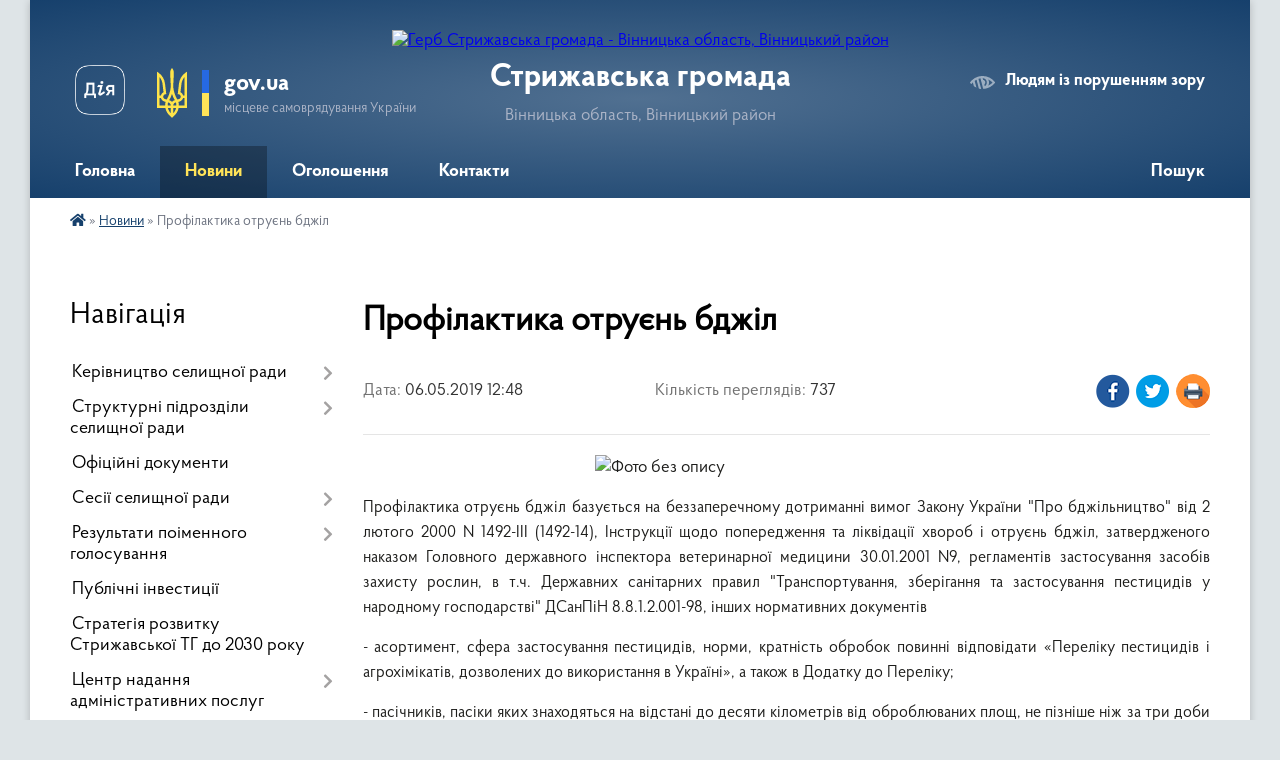

--- FILE ---
content_type: text/html; charset=UTF-8
request_url: https://stryzhavska-rada.gov.ua/news/12-48-38-06-05-2019/
body_size: 22356
content:
<!DOCTYPE html>
<html lang="uk">
<head>
	<!--[if IE]><meta http-equiv="X-UA-Compatible" content="IE=edge"><![endif]-->
	<meta charset="utf-8">
	<meta name="viewport" content="width=device-width, initial-scale=1">
	<!--[if IE]><script>
		document.createElement('header');
		document.createElement('nav');
		document.createElement('main');
		document.createElement('section');
		document.createElement('article');
		document.createElement('aside');
		document.createElement('footer');
		document.createElement('figure');
		document.createElement('figcaption');
	</script><![endif]-->
	<title>Профілактика отруєнь бджіл | Стрижавська громада</title>
	<meta name="description" content="                                                          . . Профілактика отруєнь бджіл б">
	<meta name="keywords" content="Профілактика, отруєнь, бджіл, |, Стрижавська, громада">

	
		<meta property="og:image" content="https://rada.info/upload/users_files/04330007/793ef496ea487ec437338c353af2a7ef.jpg">
	<meta property="og:image:width" content="720">
	<meta property="og:image:height" content="450">
			<meta property="og:title" content="Профілактика отруєнь бджіл">
			<meta property="og:description" content="&amp;nbsp; &amp;nbsp; &amp;nbsp; &amp;nbsp; &amp;nbsp; &amp;nbsp; &amp;nbsp; &amp;nbsp; &amp;nbsp; &amp;nbsp; &amp;nbsp; &amp;nbsp; &amp;nbsp; &amp;nbsp; &amp;nbsp; &amp;nbsp; &amp;nbsp; &amp;nbsp; &amp;nbsp; &amp;nbsp; &amp;nbsp; &amp;nbsp; &amp;nbsp; &amp;nbsp; &amp;nbsp; &amp;nbsp; &amp;nbsp; &amp;nbsp; &amp;nbsp;&amp;nbsp;">
			<meta property="og:type" content="article">
	<meta property="og:url" content="https://stryzhavska-rada.gov.ua/news/12-48-38-06-05-2019/">
		
		<link rel="apple-touch-icon" sizes="57x57" href="https://gromada.org.ua/apple-icon-57x57.png">
	<link rel="apple-touch-icon" sizes="60x60" href="https://gromada.org.ua/apple-icon-60x60.png">
	<link rel="apple-touch-icon" sizes="72x72" href="https://gromada.org.ua/apple-icon-72x72.png">
	<link rel="apple-touch-icon" sizes="76x76" href="https://gromada.org.ua/apple-icon-76x76.png">
	<link rel="apple-touch-icon" sizes="114x114" href="https://gromada.org.ua/apple-icon-114x114.png">
	<link rel="apple-touch-icon" sizes="120x120" href="https://gromada.org.ua/apple-icon-120x120.png">
	<link rel="apple-touch-icon" sizes="144x144" href="https://gromada.org.ua/apple-icon-144x144.png">
	<link rel="apple-touch-icon" sizes="152x152" href="https://gromada.org.ua/apple-icon-152x152.png">
	<link rel="apple-touch-icon" sizes="180x180" href="https://gromada.org.ua/apple-icon-180x180.png">
	<link rel="icon" type="image/png" sizes="192x192"  href="https://gromada.org.ua/android-icon-192x192.png">
	<link rel="icon" type="image/png" sizes="32x32" href="https://gromada.org.ua/favicon-32x32.png">
	<link rel="icon" type="image/png" sizes="96x96" href="https://gromada.org.ua/favicon-96x96.png">
	<link rel="icon" type="image/png" sizes="16x16" href="https://gromada.org.ua/favicon-16x16.png">
	<link rel="manifest" href="https://gromada.org.ua/manifest.json">
	<meta name="msapplication-TileColor" content="#ffffff">
	<meta name="msapplication-TileImage" content="https://gromada.org.ua/ms-icon-144x144.png">
	<meta name="theme-color" content="#ffffff">
	
	
		<meta name="robots" content="">
	
    <link rel="preload" href="https://cdnjs.cloudflare.com/ajax/libs/font-awesome/5.9.0/css/all.min.css" as="style">
	<link rel="stylesheet" href="https://cdnjs.cloudflare.com/ajax/libs/font-awesome/5.9.0/css/all.min.css" integrity="sha512-q3eWabyZPc1XTCmF+8/LuE1ozpg5xxn7iO89yfSOd5/oKvyqLngoNGsx8jq92Y8eXJ/IRxQbEC+FGSYxtk2oiw==" crossorigin="anonymous" referrerpolicy="no-referrer" />

    <link rel="preload" href="//gromada.org.ua/themes/km2/css/styles_vip.css?v=3.34" as="style">
	<link rel="stylesheet" href="//gromada.org.ua/themes/km2/css/styles_vip.css?v=3.34">
	<link rel="stylesheet" href="//gromada.org.ua/themes/km2/css/14/theme_vip.css?v=1769001512">
	
		<!--[if lt IE 9]>
	<script src="https://oss.maxcdn.com/html5shiv/3.7.2/html5shiv.min.js"></script>
	<script src="https://oss.maxcdn.com/respond/1.4.2/respond.min.js"></script>
	<![endif]-->
	<!--[if gte IE 9]>
	<style type="text/css">
		.gradient { filter: none; }
	</style>
	<![endif]-->

</head>
<body class="">

	<a href="#top_menu" class="skip-link link" aria-label="Перейти до головного меню (Alt+1)" accesskey="1">Перейти до головного меню (Alt+1)</a>
	<a href="#left_menu" class="skip-link link" aria-label="Перейти до бічного меню (Alt+2)" accesskey="2">Перейти до бічного меню (Alt+2)</a>
    <a href="#main_content" class="skip-link link" aria-label="Перейти до головного вмісту (Alt+3)" accesskey="3">Перейти до текстового вмісту (Alt+3)</a>




	
	<div class="wrap">
		
		<header>
			<div class="header_wrap">
				<div class="logo">
					<a href="https://stryzhavska-rada.gov.ua/" id="logo" class="form_2">
						<img src="https://rada.info/upload/users_files/04330007/gerb/Копия-3-imgonline-com-ua-Transparent-backgr-MAWDKbEakLVCSF-m-копия.png" alt="Герб Стрижавська громада - Вінницька область, Вінницький район">
					</a>
				</div>
				<div class="title">
					<div class="slogan_1">Стрижавська громада</div>
					<div class="slogan_2">Вінницька область, Вінницький район</div>
				</div>
				<div class="gov_ua_block">
					<a class="diia" href="https://diia.gov.ua/" target="_blank" rel="nofollow" title="Державні послуги онлайн"><img src="//gromada.org.ua/themes/km2/img/diia.png" alt="Логотип Diia"></a>
					<img src="//gromada.org.ua/themes/km2/img/gerb.svg" class="gerb" alt="Герб України">
					<span class="devider"></span>
					<div class="title">
						<b>gov.ua</b>
						<span>місцеве самоврядування України</span>
					</div>
				</div>
								<div class="alt_link">
					<a href="#" rel="nofollow" title="Режим високої контастності" onclick="return set_special('c2297c24af1077866765854efefc3937f183a56f');">Людям із порушенням зору</a>
				</div>
								
				<section class="top_nav">
					<nav class="main_menu" id="top_menu">
						<ul>
														<li class="">
								<a href="https://stryzhavska-rada.gov.ua/main/"><span>Головна</span></a>
																							</li>
														<li class="active">
								<a href="https://stryzhavska-rada.gov.ua/news/"><span>Новини</span></a>
																							</li>
														<li class="">
								<a href="https://stryzhavska-rada.gov.ua/more_news/"><span>Оголошення</span></a>
																							</li>
														<li class="">
								<a href="https://stryzhavska-rada.gov.ua/feedback/"><span>Контакти</span></a>
																							</li>
																				</ul>
					</nav>
					&nbsp;
					<button class="menu-button" id="open-button"><i class="fas fa-bars"></i> Меню сайту</button>
					<a href="https://stryzhavska-rada.gov.ua/search/" rel="nofollow" class="search_button">Пошук</a>
				</section>
				
			</div>
		</header>
				
		<section class="bread_crumbs">
		<div xmlns:v="http://rdf.data-vocabulary.org/#"><a href="https://stryzhavska-rada.gov.ua/" title="Головна сторінка"><i class="fas fa-home"></i></a> &raquo; <a href="https://stryzhavska-rada.gov.ua/news/" aria-current="page">Новини</a>  &raquo; <span>Профілактика отруєнь бджіл</span></div>
	</section>
	
	<section class="center_block">
		<div class="row">
			<div class="grid-25 fr">
				<aside>
				
									
										<div class="sidebar_title">Навігація</div>
										
					<nav class="sidebar_menu" id="left_menu">
						<ul>
														<li class=" has-sub">
								<a href="https://stryzhavska-rada.gov.ua/kerivnictvo-selischnoi-radi-17-50-01-26-10-2018/"><span>Керівництво селищної ради</span></a>
																<button onclick="return show_next_level(this);" aria-label="Показати підменю"></button>
																								<ul>
																		<li class="">
										<a href="https://stryzhavska-rada.gov.ua/golova-selischnoi-radi-17-55-31-26-10-2018/"><span>Голова селищної ради</span></a>
																													</li>
																		<li class="">
										<a href="https://stryzhavska-rada.gov.ua/zastupnik-selischnogo-golovi-15-23-37-11-01-2021/"><span>Заступник селищного голови з питань діяльності виконавчих органів</span></a>
																													</li>
																		<li class="">
										<a href="https://stryzhavska-rada.gov.ua/sekretar-selischnoi-radi-14-55-42-30-10-2018/"><span>Секретар селищної ради</span></a>
																													</li>
																		<li class="">
										<a href="https://stryzhavska-rada.gov.ua/kerujuchij-spravami-sekretar-selischnoi-radi-16-37-47-11-01-2021/"><span>Керуючий справами (секретар) виконавчого комітету</span></a>
																													</li>
																		<li class="">
										<a href="https://stryzhavska-rada.gov.ua/starosti-15-25-02-11-01-2021/"><span>Старости</span></a>
																													</li>
																										</ul>
															</li>
														<li class=" has-sub">
								<a href="https://stryzhavska-rada.gov.ua/struktura-selischnoi-radi-08-51-05-06-10-2021/"><span>Структурні підрозділи селищної ради</span></a>
																<button onclick="return show_next_level(this);" aria-label="Показати підменю"></button>
																								<ul>
																		<li class="">
										<a href="https://stryzhavska-rada.gov.ua/telefonij-dovidnik-18-20-57-26-10-2018/"><span>Апарат селищної ради</span></a>
																													</li>
																		<li class=" has-sub">
										<a href="https://stryzhavska-rada.gov.ua/strukturni-pidrozdili-16-17-07-30-06-2021/"><span>Виконавчі органи</span></a>
																				<button onclick="return show_next_level(this);" aria-label="Показати підменю"></button>
																														<ul>
																						<li><a href="https://stryzhavska-rada.gov.ua/viddil-zhitlovokomunalnogo-gospodarstva-ta-blagoustroju-16-27-37-30-06-2021/"><span>Відділ житлово-комунального господарства та благоустрою</span></a></li>
																						<li><a href="https://stryzhavska-rada.gov.ua/zemelnij-viddil-16-20-23-30-06-2021/"><span>Відділ соціального захисту та соціального забезпечення населення</span></a></li>
																						<li><a href="https://stryzhavska-rada.gov.ua/finansovij-viddil-16-20-44-30-06-2021/"><span>Відділ фінансів</span></a></li>
																						<li><a href="https://stryzhavska-rada.gov.ua/viddil-osviti-simi-molodi-sportu-kulturi-ta-turizmu-16-30-06-30-06-2021/"><span>Відділ освіти, сім'ї, молоді, спорту, культури та туризму</span></a></li>
																						<li><a href="https://stryzhavska-rada.gov.ua/sluzhba-u-spravah-ditej-16-30-36-30-06-2021/"><span>Служба у справах дітей</span></a></li>
																																</ul>
																			</li>
																		<li class="">
										<a href="https://stryzhavska-rada.gov.ua/komunalni-pidpriemstva-ustanovi-zakladi-14-17-08-21-01-2025/"><span>Комунальні підприємства, установи, заклади</span></a>
																													</li>
																										</ul>
															</li>
														<li class="">
								<a href="https://stryzhavska-rada.gov.ua/docs/"><span>Офіційні документи</span></a>
																							</li>
														<li class=" has-sub">
								<a href="https://stryzhavska-rada.gov.ua/sesii-selischnoi-radi-09-03-00-14-04-2025/"><span>Сесії селищної ради</span></a>
																<button onclick="return show_next_level(this);" aria-label="Показати підменю"></button>
																								<ul>
																		<li class=" has-sub">
										<a href="https://stryzhavska-rada.gov.ua/protokoli-zasidan-sesij-15-03-57-04-01-2024/"><span>Протоколи засідань сесій</span></a>
																				<button onclick="return show_next_level(this);" aria-label="Показати підменю"></button>
																														<ul>
																						<li><a href="https://stryzhavska-rada.gov.ua/2025-rik-09-06-50-06-03-2025/"><span>2025 рік</span></a></li>
																						<li><a href="https://stryzhavska-rada.gov.ua/2024-rik-10-36-03-20-03-2024/"><span>2024 рік</span></a></li>
																						<li><a href="https://stryzhavska-rada.gov.ua/2023-rik-15-33-52-04-01-2024/"><span>2023 рік</span></a></li>
																																</ul>
																			</li>
																		<li class=" has-sub">
										<a href="https://stryzhavska-rada.gov.ua/protokoli-zasidan-postijnih-komisij-09-27-24-11-04-2025/"><span>Протоколи засідань постійних комісій</span></a>
																				<button onclick="return show_next_level(this);" aria-label="Показати підменю"></button>
																														<ul>
																						<li><a href="https://stryzhavska-rada.gov.ua/bjudzhetna-komisiya-09-28-56-11-04-2025/"><span>Комісія з питань фінансів, бюджету, планування соціально-економічного розвитку, інвестицій та міжнародного співробітництва</span></a></li>
																						<li><a href="https://stryzhavska-rada.gov.ua/komisiya-z-gumunitarnih-pitan-13-55-30-11-04-2025/"><span>Комісія з гуманітарних питань</span></a></li>
																						<li><a href="https://stryzhavska-rada.gov.ua/komisii-pitan-arhitekturi-budivnictva-planuvannya-teritorij-istorichnogo-seredovischa-ta-blagoustroju-14-09-11-11-04-2025/"><span>Комісії питань архітектури, будівництва, планування територій, історичного середовища та благоустрою</span></a></li>
																						<li><a href="https://stryzhavska-rada.gov.ua/komisii-pitan-prav-ljudini-zakonnosti-deputatskoi-diyalnosti-etiki-glasnosti-ta-reglamentu-14-24-56-11-04-2025/"><span>Комісії  питань прав людини, законності, депутатської діяльності, етики, гласності та регламенту</span></a></li>
																						<li><a href="https://stryzhavska-rada.gov.ua/komisii-z-pitan-ohoroni-navkolishnogo-prirodnogo-seredovischa-ta-reguljuvannya-zemelnih-vidnosin-14-40-16-11-04-2025/"><span>Комісії з питань охорони навколишнього природного середовища та регулювання земельних відносин</span></a></li>
																																</ul>
																			</li>
																		<li class=" has-sub">
										<a href="https://stryzhavska-rada.gov.ua/poryadok-dennyy-16-24-58-21-01-2020/"><span>Порядок денний</span></a>
																				<button onclick="return show_next_level(this);" aria-label="Показати підменю"></button>
																														<ul>
																						<li><a href="https://stryzhavska-rada.gov.ua/poryadok-dennij-2025-roku-08-58-27-06-03-2025/"><span>Порядок денний 2025 року</span></a></li>
																						<li><a href="https://stryzhavska-rada.gov.ua/poryadok-dennij-2024-roku-10-46-18-09-02-2024/"><span>Порядок денний 2024 року</span></a></li>
																						<li><a href="https://stryzhavska-rada.gov.ua/poryadok-dennij-2023-roku-12-06-23-01-02-2023/"><span>Порядок денний 2023 року</span></a></li>
																						<li><a href="https://stryzhavska-rada.gov.ua/2022-12-34-41-15-02-2022/"><span>Порядок денний 2022 року</span></a></li>
																						<li><a href="https://stryzhavska-rada.gov.ua/poryadok-dennij-2021-roku-18-04-36-04-01-2021/"><span>Порядок денний 2021 року</span></a></li>
																						<li><a href="https://stryzhavska-rada.gov.ua/poryadok-dennyy-2020-roku-16-28-14-21-01-2020/"><span>Порядок денний 2020 року</span></a></li>
																						<li><a href="https://stryzhavska-rada.gov.ua/poryadok-dennij-2019-roku-16-25-56-21-12-2020/"><span>Порядок денний 2019 року</span></a></li>
																						<li><a href="https://stryzhavska-rada.gov.ua/poryadok-dennij-2018-roku-16-26-19-21-12-2020/"><span>Порядок денний 2018 року</span></a></li>
																																</ul>
																			</li>
																										</ul>
															</li>
														<li class=" has-sub">
								<a href="https://stryzhavska-rada.gov.ua/rezultati-poimennogo-golosuvannya-09-26-18-14-04-2025/"><span>Результати поіменного голосування</span></a>
																<button onclick="return show_next_level(this);" aria-label="Показати підменю"></button>
																								<ul>
																		<li class=" has-sub">
										<a href="https://stryzhavska-rada.gov.ua/2025-09-14-33-14-04-2025/"><span>2025</span></a>
																				<button onclick="return show_next_level(this);" aria-label="Показати підменю"></button>
																														<ul>
																						<li><a href="https://stryzhavska-rada.gov.ua/rezultati-golosuvannya-102-pozachergovoi-sesii-8-sklikannya-vid-25-bereznya-2025-roku-18-34-03-25-03-2025/"><span>Результати голосування 102 позачергової сесії 8 скликання від 25 березня 2025 року</span></a></li>
																						<li><a href="https://stryzhavska-rada.gov.ua/rezultati-golosuvannya-101-chergovoi-sesii-8-sklikannya-vid-25-bereznya-2025-roku-17-59-20-25-03-2025/"><span>Результати голосування 101 чергової сесії 8 скликання від 25 березня 2025 року</span></a></li>
																						<li><a href="https://stryzhavska-rada.gov.ua/rezultati-golosuvannya-100-pozachergovoi-sesii-8-sklikannya-vid-24-ljutogo-2025-roku-17-16-56-24-02-2025/"><span>Результати голосування 100 позачергової сесії 8 скликання від 24 лютого 2025 року</span></a></li>
																						<li><a href="https://stryzhavska-rada.gov.ua/rezultati-golosuvannya-99-pozachergovoi-sesii-8-sklikannya-vid-13-ljutogo-2025-roku-15-07-01-13-02-2025/"><span>Результати голосування 99 позачергової сесії 8 скликання від 13 лютого 2025 року</span></a></li>
																						<li><a href="https://stryzhavska-rada.gov.ua/rezultati-golosuvannya-98-chergovoi-sesii-8-sklikannya-vid-30-sichnya-2024-roku-12-35-54-30-01-2025/"><span>Результати голосування 98 чергової сесії 8 скликання від 30 січня 2025 року</span></a></li>
																						<li><a href="https://stryzhavska-rada.gov.ua/rezultati-golosuvannya-97-pozachergovoi-sesii-8-sklikannya-vid-16-sichnya-2025-roku-10-09-06-20-01-2025/"><span>Результати голосування 97 позачергової сесії 8 скликання від 16 січня 2025 року</span></a></li>
																						<li><a href="https://stryzhavska-rada.gov.ua/1-10-57-16-14-04-2025/"><span>1</span></a></li>
																						<li><a href="https://stryzhavska-rada.gov.ua/rezultati-golosuvannya-111-chergovoi-sesii-8-sklikannya-vid-24-zhovtnya-2025-roku-15-26-40-24-10-2025/"><span>Результати голосування 111 чергової сесії 8 скликання від 24 жовтня 2025 року</span></a></li>
																						<li><a href="https://stryzhavska-rada.gov.ua/rezultati-golosuvannya-110-pozachergovoi-sesii-8-sklikannya-vid-02-zhovtnya-2025-roku-16-40-54-02-10-2025/"><span>Результати голосування 110 позачергової сесії 8 скликання від 02 жовтня 2025 року</span></a></li>
																						<li><a href="https://stryzhavska-rada.gov.ua/rezultati-golosuvannya-107-chergovoi-sesii-8-sklikannya-vid-26-serpnya-2025-roku-15-54-24-26-08-2025/"><span>Результати голосування 107 чергової сесії 8 скликання від 26 серпня 2025 року</span></a></li>
																						<li><a href="https://stryzhavska-rada.gov.ua/rezultati-golosuvannya-109-pozachergovoi-sesii-8-sklikannya-vid-25-bereznya-2025-roku-17-23-37-25-09-2025/"><span>Результати голосування 109 позачергової сесії 8 скликання від 25 вересня 2025 року</span></a></li>
																						<li><a href="https://stryzhavska-rada.gov.ua/rezultati-golosuvannya-114-chergovoi-sesii-8-sklikannya-vid-23-grudnya-2025-roku-18-16-04-23-12-2025/"><span>Результати голосування 114 чергової сесії 8 скликання від 23 грудня 2025 року</span></a></li>
																						<li><a href="https://stryzhavska-rada.gov.ua/rezultati-golosuvannya-112-pozachergovoi-sesii-8-sklikannya-vid-19-listopada-2025-roku-17-10-21-19-11-2025/"><span>Результати голосування 112 позачергової сесії 8 скликання від 19 листопада 2025 року</span></a></li>
																						<li><a href="https://stryzhavska-rada.gov.ua/rezultati-golosuvannya-104-chergovoi-sesii-8-sklikannya-vid-11-chervnya-2025-roku-17-45-13-11-06-2025/"><span>Результати голосування 104 чергової сесії 8 скликання від 11 червня 2025 року</span></a></li>
																						<li><a href="https://stryzhavska-rada.gov.ua/rezultati-golosuvannya-108-pozachergovoi-sesii-8-sklikannya-vid-25-bereznya-2025-roku-17-22-10-11-09-2025/"><span>Результати голосування 108 позачергової сесії 8 скликання від 11 вересня 2025 року</span></a></li>
																						<li><a href="https://stryzhavska-rada.gov.ua/rezultati-golosuvannya-106-pozachergovoi-sesii-8-sklikannya-vid-07-serpnya-2025-roku-14-42-11-07-08-2025/"><span>Результати голосування 106 позачергової сесії 8 скликання від 07 серпня 2025 року</span></a></li>
																						<li><a href="https://stryzhavska-rada.gov.ua/rezultati-golosuvannya-105-pozachergovoi-sesii-8-sklikannya-vid-03-lipnya-2025-roku-14-25-18-03-07-2025/"><span>Результати голосування 105 позачергової сесії 8 скликання від 03 липня 2025 року</span></a></li>
																						<li><a href="https://stryzhavska-rada.gov.ua/rezultati-golosuvannya-113-chergovoi-sesii-8-sklikannya-vid-05-grudnya-2025-roku-15-57-04-05-12-2025/"><span>Результати голосування 113 чергової сесії 8 скликання від 05 грудня 2025 року</span></a></li>
																						<li><a href="https://stryzhavska-rada.gov.ua/rezultati-golosuvannya-103-pozachergovoi-sesii-8-sklikannya-vid-22-kvitnya-2025-roku-11-12-36-22-04-2025/"><span>Результати голосування 103 позачергової сесії 8 скликання від 22 квітня 2025 року</span></a></li>
																																</ul>
																			</li>
																		<li class=" has-sub">
										<a href="https://stryzhavska-rada.gov.ua/2024-18-00-49-31-01-2024/"><span>2024</span></a>
																				<button onclick="return show_next_level(this);" aria-label="Показати підменю"></button>
																														<ul>
																						<li><a href="https://stryzhavska-rada.gov.ua/rezultati-golosuvannya-96-chergovoi-sesii-8-sklikannya-vid-20-grudnya-2024-roku-12-31-50-20-12-2024/"><span>Результати голосування 96 чергової сесії 8 скликання від 20 грудня 2024 року</span></a></li>
																						<li><a href="https://stryzhavska-rada.gov.ua/rezultati-golosuvannya-95-chergovoi-sesii-8-sklikannya-vid-18-grudnya-2024-roku-17-45-16-18-12-2024/"><span>Результати голосування 95 позачергової сесії 8 скликання від 18 грудня 2024 року</span></a></li>
																						<li><a href="https://stryzhavska-rada.gov.ua/rezultati-golosuvannya-94-chergovoi-sesii-8-sklikannya-vid-10-grudnya-2024-roku-15-33-35-10-12-2024/"><span>Результати голосування 94 чергової сесії 8 скликання від 10 грудня 2024 року</span></a></li>
																						<li><a href="https://stryzhavska-rada.gov.ua/rezultati-golosuvannya-93-pozachergovoi-sesii-8-sklikannya-vid-15-listopada-2024-roku-10-57-17-15-11-2024/"><span>Результати голосування 93 позачергової сесії 8 скликання від 15 листопада 2024 року</span></a></li>
																						<li><a href="https://stryzhavska-rada.gov.ua/rezultati-golosuvannya-92-pozachergovoi-sesii-8-sklikannya-vid-31-zhovtnya-2024-roku-16-58-17-31-10-2024/"><span>Результати голосування 92 позачергової сесії 8 скликання від 31 жовтня 2024 року</span></a></li>
																						<li><a href="https://stryzhavska-rada.gov.ua/rezultati-golosuvannya-91-chergovoi-sesii-8-sklikannya-vid-09-zhovtnya-2024-roku-17-15-00-09-10-2024/"><span>Результати голосування 91 чергової сесії 8 скликання від 09 жовтня 2024 року</span></a></li>
																						<li><a href="https://stryzhavska-rada.gov.ua/rezultati-golosuvannya-90-pozachergovoi-sesii-8-sklikannya-vid-19-veresnya-2024-roku-18-04-22-19-09-2024/"><span>Результати голосування 90 позачергової сесії 8 скликання від 19 вересня 2024 року</span></a></li>
																						<li><a href="https://stryzhavska-rada.gov.ua/rezultati-golosuvannya-89-chergovoi-sesii-8-sklikannya-vid-28-serpnya-2024-roku-17-25-04-28-08-2024/"><span>Результати голосування 89 чергової сесії 8 скликання від 28 серпня 2024 року</span></a></li>
																						<li><a href="https://stryzhavska-rada.gov.ua/rezultati-golosuvannya-88-pozachergovoi-sesii-8-sklikannya-vid-07-serpnya-2024-roku-17-45-27-07-08-2024/"><span>Результати голосування 88 позачергової сесії 8 скликання від 07 серпня 2024 року</span></a></li>
																						<li><a href="https://stryzhavska-rada.gov.ua/rezultati-golosuvannya-87-pozachergovoi-sesii-8-sklikannya-vid-12-lipnya-2024-roku-16-52-11-12-07-2024/"><span>Результати голосування 87 позачергової сесії 8 скликання від 12 Липня 2024 року</span></a></li>
																						<li><a href="https://stryzhavska-rada.gov.ua/rezultati-golosuvannya-86-chergovoi-sesii-8-sklikannya-vid-12-lipnya-2024-roku-16-49-00-12-07-2024/"><span>Результати голосування 86 чергової сесії 8 скликання від 12 Липня 2024 року</span></a></li>
																						<li><a href="https://stryzhavska-rada.gov.ua/rezultati-golosuvannya-85-chergovoi-sesii-8-sklikannya-vid-12-chervnya-2024-roku-18-37-08-12-06-2024/"><span>Результати голосування 85 чергової сесії 8 скликання від 12 Червня 2024 року</span></a></li>
																						<li><a href="https://stryzhavska-rada.gov.ua/rezultati-golosuvannya-84-pozachergovoi-sesii-8-sklikannya-vid-24-kvitnya-2024-roku-16-48-50-24-04-2024/"><span>Результати голосування 84 позачергової сесії 8 скликання від 24 квітня 2024 року</span></a></li>
																						<li><a href="https://stryzhavska-rada.gov.ua/rezultati-golosuvannya-83-pozachergovoi-sesii-8-sklikannya-vid-29-bereznya-2024-roku-16-56-50-29-03-2024/"><span>Результати голосування 83 позачергової сесії 8 скликання від 29 березня 2024 року</span></a></li>
																						<li><a href="https://stryzhavska-rada.gov.ua/rezultati-golosuvannya-82-chergovoi-sesii-8-sklikannya-vid-05-bereznya-2024-roku-17-36-07-05-03-2024/"><span>Результати голосування 82 чергової сесії 8 скликання від 05 березня 2024 року</span></a></li>
																						<li><a href="https://stryzhavska-rada.gov.ua/rezultati-golosuvannya-81-pozachergovoi-sesii-8-sklikannya-vid-05-bereznya-2022-roku-17-20-48-05-03-2024/"><span>Результати голосування 81 позачергової сесії 8 скликання від 05 березня 2024 року</span></a></li>
																						<li><a href="https://stryzhavska-rada.gov.ua/rezultati-golosuvannya-80-pozachergovoi-sesii-8-sklikannya-vid-21-ljutogo-2024-roku-17-37-49-21-02-2024/"><span>Результати голосування 80 позачергової сесії 8 скликання від 21 лютого 2024 року</span></a></li>
																						<li><a href="https://stryzhavska-rada.gov.ua/rezultati-golosuvannya-79-pozachergovoi-sesii-8-sklikannya-vid-08-ljutogo-2024-roku-17-06-10-08-02-2024/"><span>Результати голосування 79 позачергової сесії 8 скликання від 08 лютого 2024 року</span></a></li>
																						<li><a href="https://stryzhavska-rada.gov.ua/rezultati-golosuvannya-78-chergovoi-sesii-8-sklikannya-vid-31-sichnya-2024-roku-18-02-09-31-01-2024/"><span>Результати голосування 78 чергової сесії 8 скликання від 31 січня 2024 року</span></a></li>
																																</ul>
																			</li>
																		<li class=" has-sub">
										<a href="https://stryzhavska-rada.gov.ua/2023-16-40-35-31-01-2023/"><span>2023</span></a>
																				<button onclick="return show_next_level(this);" aria-label="Показати підменю"></button>
																														<ul>
																						<li><a href="https://stryzhavska-rada.gov.ua/rezultati-golosuvannya-77-chergovoi-sesii-8-sklikannya-vid-22-grudnya-2023-roku-17-05-30-22-12-2023/"><span>Результати голосування 77 чергової сесії 8 скликання від 22 грудня 2023 року</span></a></li>
																						<li><a href="https://stryzhavska-rada.gov.ua/rezultati-golosuvannya-76-pozachergovoi-sesii-8-sklikannya-vid-18-grudnya-2023-roku-17-06-38-18-12-2023/"><span>Результати голосування 76 позачергової сесії 8 скликання від 18 грудня 2023 року</span></a></li>
																						<li><a href="https://stryzhavska-rada.gov.ua/rezultati-golosuvannya-75-pozachergovoi-sesii-8-sklikannya-vid-30-listopada-2023-roku-16-40-51-30-11-2023/"><span>Результати голосування 75 позачергової сесії 8 скликання від 30 листопада 2023 року</span></a></li>
																						<li><a href="https://stryzhavska-rada.gov.ua/rezultati-golosuvannya-74-chergovoi-sesii-8-sklikannya-vid-30-listopada-2022-roku-16-39-16-30-11-2023/"><span>Результати голосування 74 чергової сесії 8 скликання від 30 листопада 2023 року</span></a></li>
																						<li><a href="https://stryzhavska-rada.gov.ua/rezultati-golosuvannya-73-pozachergovoi-sesii-8-sklikannya-vid-13-listopada-2022-roku-17-32-16-13-11-2023/"><span>Результати голосування 73 позачергової сесії 8 скликання від 13 листопада 2022 року</span></a></li>
																						<li><a href="https://stryzhavska-rada.gov.ua/rezultati-golosuvannya-52-chergovoi-sesii-8-sklikannya-vid-27-zhovtnya-2023-roku-16-01-47-27-10-2023/"><span>Результати голосування 72 чергової сесії 8 скликання від 27 жовтня 2023 року</span></a></li>
																						<li><a href="https://stryzhavska-rada.gov.ua/rezultati-golosuvannya-71-pozachergovoi-sesii-8-sklikannya-vid-24-zhovtnya-2023-roku-16-35-46-24-10-2023/"><span>Результати голосування 71 позачергової сесії 8 скликання від 24 жовтня 2023 року</span></a></li>
																						<li><a href="https://stryzhavska-rada.gov.ua/rezultati-golosuvannya-70-pozachergovoi-sesii-8-sklikannya-vid-29-veresnya-2022-roku-16-27-55-29-09-2023/"><span>Результати голосування 70 позачергової сесії 8 скликання від 29 вересня 2023 року</span></a></li>
																						<li><a href="https://stryzhavska-rada.gov.ua/rezultati-golosuvannya-69-chergovoi-sesii-8-sklikannya-vid-08-veresnya-2022-roku-16-54-39-07-09-2023/"><span>Результати голосування 69 чергової сесії 8 скликання від 08 вересня 2022 року</span></a></li>
																						<li><a href="https://stryzhavska-rada.gov.ua/rezultati-golosuvannya-68-pozachergovoi-sesii-8-sklikannya-vid-22-serpnya-2023-roku-15-37-15-22-08-2023/"><span>Результати голосування 68 позачергової сесії 8 скликання від 22 серпня 2023 року</span></a></li>
																						<li><a href="https://stryzhavska-rada.gov.ua/rezultati-golosuvannya-67-chergovoi-sesii-8-sklikannya-vid-01-serpnya-2023-roku-15-17-31-01-08-2023/"><span>Результати голосування 67 позачергової сесії 8 скликання від 01 серпня 2023 року</span></a></li>
																						<li><a href="https://stryzhavska-rada.gov.ua/rezultati-golosuvannya-66-chergovoi-sesii-8-sklikannya-vid-14-lipnya-2023-roku-12-24-40-14-07-2023/"><span>Результати голосування 66 чергової сесії 8 скликання від 14 липня 2023 року</span></a></li>
																						<li><a href="https://stryzhavska-rada.gov.ua/rezultati-golosuvannya-65-pozachergovoi-sesii-8-sklikannya-vid-14-lipnya-2023-roku-12-22-57-14-07-2023/"><span>Результати голосування 65 позачергової сесії 8 скликання від 14 липня 2023 року</span></a></li>
																						<li><a href="https://stryzhavska-rada.gov.ua/rezultati-golosuvannya-64-pozachergovoi-sesii-8-sklikannya-vid-16-chervnya-2022-roku-11-22-32-16-06-2023/"><span>Результати голосування 64 позачергової сесії 8 скликання від 16 червня 2022 року</span></a></li>
																						<li><a href="https://stryzhavska-rada.gov.ua/rezultati-golosuvannya-63-pozachergovoi-sesii-8-sklikannya-vid-02-chervnya-2023-roku-12-55-30-02-06-2023/"><span>Результати голосування 63 позачергової сесії 8 скликання від 02 червня 2023 року</span></a></li>
																						<li><a href="https://stryzhavska-rada.gov.ua/rezultati-golosuvannya-62-pozachergovoi-sesii-8-sklikannya-vid-16-travnya-2023-roku-17-51-32-16-05-2023/"><span>Результати голосування 62 позачергової сесії 8 скликання від 16 травня 2023 року</span></a></li>
																						<li><a href="https://stryzhavska-rada.gov.ua/rezultati-golosuvannya-61-chergovoi-sesii-8-sklikannya-vid-28-kvitnya-2023-roku-15-46-36-28-04-2023/"><span>Результати голосування 61 чергової сесії 8 скликання від 28 квітня 2023 року</span></a></li>
																						<li><a href="https://stryzhavska-rada.gov.ua/rezultati-golosuvannya-60-pozachergovoi-sesii-8-sklikannya-vid-22-bereznya-2022-roku-17-29-13-22-03-2023/"><span>Результати голосування 60 позачергової сесії 8 скликання від 22 березня 2023 року</span></a></li>
																						<li><a href="https://stryzhavska-rada.gov.ua/rezultati-golosuvannya-59-chergovoi-sesii-8-sklikannya-vid-28-ljutogo-2023-roku-17-19-52-28-02-2023/"><span>Результати голосування 59 чергової сесії 8 скликання від 28 лютого 2023 року</span></a></li>
																						<li><a href="https://stryzhavska-rada.gov.ua/rezultati-golosuvannya-58-pozachergovoi-sesii-8-sklikannya-vid-10-ljutogo-2023-roku-16-46-09-10-02-2023/"><span>Результати голосування 58 позачергової сесії 8 скликання від 10 лютого 2023 року</span></a></li>
																						<li><a href="https://stryzhavska-rada.gov.ua/rezultati-golosuvannya-57-chergovoi-sesii-8-sklikannya-vid-31-sichnya-2023-roku-16-42-08-31-01-2023/"><span>Результати голосування 57 чергової сесії 8 скликання від 31 січня 2023 року</span></a></li>
																																</ul>
																			</li>
																		<li class=" has-sub">
										<a href="https://stryzhavska-rada.gov.ua/2022-09-54-30-14-02-2022/"><span>2022</span></a>
																				<button onclick="return show_next_level(this);" aria-label="Показати підменю"></button>
																														<ul>
																						<li><a href="https://stryzhavska-rada.gov.ua/rezultati-golosuvannya-56-chergovoi-sesii-8-sklikannya-vid-22-grudnya-2022-roku-16-15-13-22-12-2022/"><span>Результати голосування 56 чергової сесії 8 скликання від 22 грудня 2022 року</span></a></li>
																						<li><a href="https://stryzhavska-rada.gov.ua/rezultati-golosuvannya-55-pozachergovoi-sesii-8-sklikannya-vid-15-grudnya-2022-roku-16-04-03-15-12-2022/"><span>Результати голосування 55 позачергової сесії 8 скликання від 15 грудня 2022 року</span></a></li>
																						<li><a href="https://stryzhavska-rada.gov.ua/rezultati-golosuvannya-54-pozachergovoi-sesii-8-sklikannya-vid-06-grudnya-2022-roku-14-46-38-06-12-2022/"><span>Результати голосування 54 позачергової сесії 8 скликання від 06 грудня 2022 року</span></a></li>
																						<li><a href="https://stryzhavska-rada.gov.ua/rezultati-golosuvannya-53-pozachergovoi-sesii-8-sklikannya-vid-02-grudnya-2022-roku-15-39-30-02-12-2022/"><span>Результати голосування 53 позачергової сесії 8 скликання від 02 грудня 2022 року</span></a></li>
																						<li><a href="https://stryzhavska-rada.gov.ua/rezultati-golosuvannya-22-chergovoi-sesii-8-sklikannya-vid-02-grudnya-2022-roku-15-35-58-02-12-2022/"><span>Результати голосування 52 чергової сесії 8 скликання від 02 грудня 2022 року</span></a></li>
																						<li><a href="https://stryzhavska-rada.gov.ua/rezultati-golosuvannya-51-pozachergovoi-sesii-8-sklikannya-vid-09-listopada-2022-roku-17-10-33-09-11-2022/"><span>Результати голосування 51 позачергової сесії 8 скликання від 09 листопада 2022 року</span></a></li>
																						<li><a href="https://stryzhavska-rada.gov.ua/rezultati-golosuvannya-50-pozachergovoi-sesii-8-sklikannya-vid-29-bereznya-2022-roku-16-18-29-29-09-2022/"><span>Результати голосування 50 позачергової сесії 8 скликання від 29 березня 2022 року</span></a></li>
																						<li><a href="https://stryzhavska-rada.gov.ua/rezultati-golosuvannya-49-pozachergovoi-sesii-8-sklikannya-vid-31-serpnya-2022-roku-15-15-53-31-08-2022/"><span>Результати голосування 49 позачергової сесії 8 скликання від 31 серпня 2022 року</span></a></li>
																						<li><a href="https://stryzhavska-rada.gov.ua/rezultati-golosuvannya-48-pozachergovoi-sesii-8-sklikannya-vid-29-lipnya-2022-roku-10-36-41-14-04-2025/"><span>Результати голосування 48 позачергової сесії 8 скликання від 29 липня 2022 року</span></a></li>
																						<li><a href="https://stryzhavska-rada.gov.ua/rezultati-golosuvannya-47-chergovoi-sesii-8-sklikannya-vid-14-lipnya-2022-roku-17-12-36-14-07-2022/"><span>Результати голосування 47 чергової сесії 8 скликання від 14 липня 2022 року</span></a></li>
																						<li><a href="https://stryzhavska-rada.gov.ua/rezultati-golosuvannya-46-pozachergovoi-sesii-8-sklikannya-vid-22-chervnya-2022-roku-16-56-04-22-06-2022/"><span>Результати голосування 46 позачергової сесії 8 скликання від 22 червня 2022 року</span></a></li>
																						<li><a href="https://stryzhavska-rada.gov.ua/rezultati-golosuvannya-45-pozachergovoi-sesii-8-sklikannya-vid-03-chervnya-2022-roku-10-43-04-03-06-2022/"><span>Результати голосування 45 позачергової сесії 8 скликання від 03 червня 2022 року</span></a></li>
																						<li><a href="https://stryzhavska-rada.gov.ua/rezultati-golosuvannya-44-chergovoi-sesii-8-sklikannya-vid-27-travnya-2022-roku-11-38-25-27-05-2022/"><span>Результати голосування 44 чергової сесії 8 скликання від  27 травня 2022 року</span></a></li>
																						<li><a href="https://stryzhavska-rada.gov.ua/rezultati-golosuvannya-43-pozachergovoi-sesii-8-sklikannya-vid-12-kvitnya-2022-roku-11-37-38-27-05-2022/"><span>Результати голосування 43 позачергової сесії 8 скликання від 12 травня 2022 року</span></a></li>
																						<li><a href="https://stryzhavska-rada.gov.ua/rezultati-golosuvannya-42-pozachergovoi-sesii-8-sklikannya-vid-04-kvitnya-2022-roku-11-36-58-27-05-2022/"><span>Результати голосування 42 позачергової сесії 8 скликання від 04 травня 2022 року</span></a></li>
																						<li><a href="https://stryzhavska-rada.gov.ua/rezultati-golosuvannya-41-pozachergovoi-sesii-8-sklikannya-vid-22-kvitnya-2022-roku-11-34-39-27-05-2022/"><span>Результати голосування 41 позачергової сесії 8 скликання від 22 квітня 2022 року</span></a></li>
																						<li><a href="https://stryzhavska-rada.gov.ua/rezultati-golosuvannya-40-pozachergovoi-sesii-8-sklikannya-vid-07-kvitnya-2022-roku-14-52-48-07-04-2022/"><span>Результати голосування 40 позачергової сесії 8 скликання від 07 квітня 2022 року</span></a></li>
																						<li><a href="https://stryzhavska-rada.gov.ua/rezultati-golosuvannya-39-pozachergovoi-sesii-8-sklikannya-vid-26-bereznya-2022-roku-11-14-51-26-03-2022/"><span>Результати голосування 39 позачергової сесії 8 скликання від 26 березня 2022 року</span></a></li>
																						<li><a href="https://stryzhavska-rada.gov.ua/rezultati-golosuvannya-38-pozachergovoi-sesii-8-sklikannya-vid-24-bereznya-2022-roku-16-40-34-24-03-2022/"><span>Результати голосування 38 позачергової сесії 8 скликання від 24 березня 2022 року</span></a></li>
																						<li><a href="https://stryzhavska-rada.gov.ua/rezultati-golosuvannya-37-chergovoi-sesii-8-sklikannya-vid-24-bereznya-2022-roku-16-37-19-24-03-2022/"><span>Результати голосування 37 чергової сесії 8 скликання від 24 березня 2022 року</span></a></li>
																						<li><a href="https://stryzhavska-rada.gov.ua/rezultati-golosuvannya-36-pozachergovoi-sesii-8-sklikannya-vid-05-bereznya-2022-roku-18-23-49-05-03-2022/"><span>Результати голосування 36 позачергової сесії 8 скликання від 05 березня 2022 року</span></a></li>
																						<li><a href="https://stryzhavska-rada.gov.ua/rezultati-golosuvannya-35-pozachergovoi-sesii-8-sklikannya-vid-18-ljutogo-2022-roku-16-53-03-18-02-2022/"><span>Результати голосування 35 позачергової сесії 8 скликання від 18 лютого 2022 року</span></a></li>
																						<li><a href="https://stryzhavska-rada.gov.ua/rezultati-golosuvannya-34-pozachergovoi-sesii-8-sklikannya-vid-15-ljutogo-2022-roku-17-51-59-15-02-2022/"><span>Результати голосування 34 позачергової сесії 8 скликання від 15 лютого 2022 року</span></a></li>
																																</ul>
																			</li>
																		<li class=" has-sub">
										<a href="https://stryzhavska-rada.gov.ua/rezultati-golosuvannya-2021-roku-14-56-16-05-01-2021/"><span>2021</span></a>
																				<button onclick="return show_next_level(this);" aria-label="Показати підменю"></button>
																														<ul>
																						<li><a href="https://stryzhavska-rada.gov.ua/rezultati-golosuvannya-33-chergovoi-sesii-8-sklikannya-vid-11-ljutogo-2022-roku-12-30-44-11-02-2022/"><span>Результати голосування 33 чергової сесії 8 скликання від 11 лютого  2022 року</span></a></li>
																						<li><a href="https://stryzhavska-rada.gov.ua/rezultati-golosuvannya-32-pozachergovoi-sesii-8-sklikannya-vid-20-sichnya-2022-roku-16-48-10-20-01-2022/"><span>Результати голосування 32 позачергової сесії 8 скликання від 20 січня 2022 року</span></a></li>
																						<li><a href="https://stryzhavska-rada.gov.ua/rezultati-golosuvannya-30-pozachergovoi-sesii-8-sklikannya-vid-12-sichnya-2022-roku-16-35-49-12-01-2022/"><span>Результати голосування 31 позачергової сесії 8 скликання від 12 січня 2022 року</span></a></li>
																						<li><a href="https://stryzhavska-rada.gov.ua/rezultati-golosuvannya-30-pozachergovoi-sesii-8-sklikannya-vid-23-grudnya-2021-roku-16-50-55-23-12-2021/"><span>Результати голосування 30 позачергової сесії 8 скликання від 23 грудня 2021 року</span></a></li>
																						<li><a href="https://stryzhavska-rada.gov.ua/rezultati-golosuvannya-29-chergovoi-sesii-8-sklikannya-vid-23-grudnya-2021-roku-16-47-46-23-12-2021/"><span>Результати голосування 29 чергової сесії 8 скликання від 23 грудня 2021 року</span></a></li>
																						<li><a href="https://stryzhavska-rada.gov.ua/rezultati-golosuvannya-28-pozachergovoi-sesii-8-sklikannya-vid-10-grudnya-2021-roku-08-54-17-10-12-2021/"><span>Результати голосування 28 позачергової сесії 8 скликання від 10 грудня 2021 року</span></a></li>
																						<li><a href="https://stryzhavska-rada.gov.ua/rezultati-golosuvannya-27-chergovoi-sesii-8-sklikannya-vid-10-grudnya-2021-roku-08-52-49-10-12-2021/"><span>Результати голосування 27 чергової сесії 8 скликання від 10 грудня 2021 року</span></a></li>
																						<li><a href="https://stryzhavska-rada.gov.ua/rezultati-golosuvannya-26-pozachergovoi-sesii-8-sklikannya-vid-16-listopada-2021-roku-17-33-08-16-11-2021/"><span>Результати голосування 26 позачергової сесії 8 скликання від 16 листопада 2021 року</span></a></li>
																						<li><a href="https://stryzhavska-rada.gov.ua/rezultati-golosuvannya-25-chergovoi-sesii-8-sklikannya-vid-16-listopada-2021-roku-17-25-03-16-11-2021/"><span>Результати голосування 25 чергової сесії 8 скликання від 16 листопада 2021 року</span></a></li>
																						<li><a href="https://stryzhavska-rada.gov.ua/rezultati-golosuvannya-24-pozachergovoi-sesii-8-sklikannya-vid-9-listopada-2021-roku-17-23-36-09-11-2021/"><span>Результати голосування 24 позачергової сесії  8 скликання від 9 листопада 2021 року</span></a></li>
																						<li><a href="https://stryzhavska-rada.gov.ua/rezultati-golosuvannya-23-chergovoi-sesii-8-sklikannya-vid-13-zhovtnya-2021-roku-16-08-27-13-10-2021/"><span>Результати голосування 23 чергової сесії 8 скликання від 13 жовтня 2021 року</span></a></li>
																						<li><a href="https://stryzhavska-rada.gov.ua/rezultati-golosuvannya-22-pozachergovoi-sesii-8-sklikannya-vid-17-veresnya-2021-roku-13-47-44-17-09-2021/"><span>Результати голосування 22 позачергової сесії 8 скликання від 17 вересня 2021 року</span></a></li>
																						<li><a href="https://stryzhavska-rada.gov.ua/rezultati-golosuvannya-21-pozachergovoi-sesii-8-sklikannya-vid-03-veresnya-2021-roku-14-45-01-03-09-2021/"><span>Результати голосування 21 позачергової сесії 8 скликання від 03 вересня 2021 року</span></a></li>
																						<li><a href="https://stryzhavska-rada.gov.ua/rezultati-golosuvannya-20-pozachergovoi-sesii-8-sklikannya-vid-20-serpnya-2021-roku-17-21-41-20-08-2021/"><span>Результати голосування 20 позачергової сесії 8 скликання від 20 серпня 2021 року</span></a></li>
																						<li><a href="https://stryzhavska-rada.gov.ua/rezultati-golosuvannya-19-pozachergovoi-sesii-8-sklikannya-vid-11-serpnya-2021-roku-17-45-11-11-08-2021/"><span>Результати голосування 19 позачергової сесії 8 скликання від 11 серпня 2021 року</span></a></li>
																						<li><a href="https://stryzhavska-rada.gov.ua/rezultati-golosuvannya-18-chergovoi-sesii-8-sklikannya-vid-19-lipnya-2021-roku-13-09-54-19-07-2021/"><span>Результати голосування 18 чергової сесії 8 скликання від 19 липня 2021 року</span></a></li>
																						<li><a href="https://stryzhavska-rada.gov.ua/rezultati-golosuvannya-17-pozachergovoi-sesii-8-sklikannya-vid-19-lipnya-2021-roku-13-05-55-19-07-2021/"><span>Результати голосування 17 позачергової сесії 8 скликання від 19 липня 2021 року</span></a></li>
																						<li><a href="https://stryzhavska-rada.gov.ua/rezultati-golosuvannya-16-pozachergovoi-sesii-8-sklikannya-vid-14-lipnya-2021-roku-18-06-33-14-07-2021/"><span>Результати голосування 16 позачергової сесії 8 скликання від 14 липня 2021 року</span></a></li>
																						<li><a href="https://stryzhavska-rada.gov.ua/rezultati-golosuvannya-15-pozachergovoi-sesii-8-sklikannya-vid-11-chervnya-2021-roku-17-13-51-11-06-2021/"><span>Результати голосування 15 позачергової сесії 8 скликання від 11 червня 2021 року</span></a></li>
																						<li><a href="https://stryzhavska-rada.gov.ua/rezultati-golosuvannya-14-pozachergovoi-sesii-8-sklikannya-vid-04-chervnya-2021-roku-14-29-04-04-06-2021/"><span>Результати голосування 14 позачергової сесії 8 скликання від 04 червня 2021 року</span></a></li>
																						<li><a href="https://stryzhavska-rada.gov.ua/rezultati-golosuvannya-13-chergovoi-sesii-8-sklikannya-vid-04-chervnya-2021-roku-14-25-12-04-06-2021/"><span>Результати голосування 13 чергової сесії 8 скликання від 04 червня 2021 року</span></a></li>
																						<li><a href="https://stryzhavska-rada.gov.ua/rezultati-golosuvannya-12-pozachergovoi-sesii-8-sklikannya-vid-07-travnya-2021-roku-15-32-25-07-05-2021/"><span>Результати голосування 12 позачергової сесії 8 скликання від 07 травня 2021 року</span></a></li>
																						<li><a href="https://stryzhavska-rada.gov.ua/rezultati-golosuvannya-11-pozachergovoi-sesii-8-sklikannya-vid-16-kvitnya-2021-roku-16-44-41-16-04-2021/"><span>Результати голосування 11 позачергової сесії 8 скликання від 16 квітня 2021 року</span></a></li>
																						<li><a href="https://stryzhavska-rada.gov.ua/rezultati-golosuvannya-10-pozachergovoi-sesii-8-sklikannya-vid-02-kvitnya-2021-roku-16-52-18-02-04-2021/"><span>Результати голосування 10 позачергової сесії 8 скликання від 02 квітня 2021 року</span></a></li>
																						<li><a href="https://stryzhavska-rada.gov.ua/rezultati-golosuvannya-9-chergovoi-sesii-8-sklikannya-vid-25-bereznya-2021-roku-19-04-38-25-03-2021/"><span>Результати голосування 9 чергової сесії 8 скликання від 25 березня 2021 року</span></a></li>
																						<li><a href="https://stryzhavska-rada.gov.ua/rezultati-golosuvannya-8-pozachergovoi-sesii-8-sklikannya-vid-25-ljutogo-2021-roku-14-23-39-25-02-2021/"><span>Результати голосування 8 позачергової сесії 8 скликання від 25 лютого 2021 року</span></a></li>
																						<li><a href="https://stryzhavska-rada.gov.ua/rezultati-golosuvannya-7-pozachergovoi-sesii-8-sklikannya-vid-08-ljutogo-2021-roku-14-26-39-08-02-2021/"><span>Результати голосування  7 позачергової сесії 8 скликання від 08 лютого 2021 року</span></a></li>
																						<li><a href="https://stryzhavska-rada.gov.ua/rezultati-golosuvannya-6-pozachergovoi-sesii-8-sklikannya-vid-28-sichnya-2021-roku-15-27-35-28-01-2021/"><span>Результати голосування  6 позачергової сесії 8 скликання від 28 січня 2021 року</span></a></li>
																						<li><a href="https://stryzhavska-rada.gov.ua/rezultati-golosuvannya-5-pozachergovoi-sesii-8-sklikannya-vid-15-sichnya-2021-roku-11-33-59-15-01-2021/"><span>Результати голосування  5 позачергової сесії 8 скликання від 15 січня 2021 року</span></a></li>
																						<li><a href="https://stryzhavska-rada.gov.ua/rezultati-golosuvannya-4-pozachergovoi sesii -8-sklikannya-04 sichnya-2021 roku-16-17-49-04-01-2021/"><span>Результати голосування 4 позачергової сесії  8 скликання від 04 січня 2021 року</span></a></li>
																																</ul>
																			</li>
																		<li class=" has-sub">
										<a href="https://stryzhavska-rada.gov.ua/rezultati-golosuvannya-2020-roku-14-55-49-05-01-2021/"><span>2020</span></a>
																				<button onclick="return show_next_level(this);" aria-label="Показати підменю"></button>
																														<ul>
																						<li><a href="https://stryzhavska-rada.gov.ua/2-pozachergova-sesiya-8-sklikannya-vid-10-grudnya-2020-roku-16-41-30-10-12-2020/"><span>Результати голосування  2 позачергової сесії 8 скликання від 10 грудня 2020 року</span></a></li>
																						<li><a href="https://stryzhavska-rada.gov.ua/rezultati-golosuvannya-3-chergovoi-sesii-8-sklikannya-vid-24-grudnya-2020-roku-13-50-07-24-12-2020/"><span>Результати голосування  3 чергової сесії 8 скликання від 24 грудня 2020 року</span></a></li>
																						<li><a href="https://stryzhavska-rada.gov.ua/poryadok-dennij-1-sesii-strizhavskoi-selischnoi-radi-8-sklikannya-vid-20-listopada-2020-roku-15-23-14-20-11-2020/"><span>Результати голосування 1 сесії Стрижавської селищної ради 8 скликання</span></a></li>
																						<li><a href="https://stryzhavska-rada.gov.ua/rezultaty-holosuvannya-64-pozacherhovoyi-sesiyi-7-sklykannya-vid-23-zhovtnya-2020-roku-11-19-39-23-10-2020/"><span>Результати голосування 64 позачергової сесії 7 скликання від 23 жовтня 2020 року.</span></a></li>
																						<li><a href="https://stryzhavska-rada.gov.ua/rezultaty-holosuvannya-63-sesiyi-7-sklykannya-25-veresnya-2020roku-15-41-31-25-09-2020/"><span>Результати голосування 63 сесії  7 скликання від 25 вересня 2020року</span></a></li>
																						<li><a href="https://stryzhavska-rada.gov.ua/rezultaty-holosuvannya-62-sesiyi-7-sklykannya-vid-09-veresnya-2020-roku-15-32-37-09-09-2020/"><span>Результати голосування 62 сесії  7 скликання від 09 вересня 2020 року</span></a></li>
																						<li><a href="https://stryzhavska-rada.gov.ua/rezultaty-holosuvannya-61-sesiyi-7-sklykannya-12-serpnya-2020-roku-14-09-56-12-08-2020/"><span>Результати голосування 61 сесії  7 скликання 12 серпня 2020 року</span></a></li>
																						<li><a href="https://stryzhavska-rada.gov.ua/rezultaty-holosuvannya-60-sesiya-7-sklykannya-vid-01-lypnya-2020-roku-14-49-07-01-07-2020/"><span>Результати голосування 60 сесія 7 скликання від 01 липня 2020 року</span></a></li>
																						<li><a href="https://stryzhavska-rada.gov.ua/59-sesiya-7-sklykannya-vid-24-chervnya-2020-roku-rezultaty-holosuvannya-15-18-50-24-06-2020/"><span>Результати голосування 59 сесія  7 скликання від  24 червня 2020 року</span></a></li>
																						<li><a href="https://stryzhavska-rada.gov.ua/rezultaty-holosuvannya-58-pozacherhovoyi-sesiyi-7-sklykannya-7-travnya-2020-roku-11-10-37-07-05-2020/"><span>Результати голосування 58 позачергової  сесії  7 скликання 7  травня  2020 року</span></a></li>
																						<li><a href="https://stryzhavska-rada.gov.ua/rezultaty-holosuvannya-57-sesiyi-7-sklykannya-vid-16-kvitnya-2020-roku-13-41-24-16-04-2020/"><span>Результати голосування 57 сесії  7 скликання від 16 квітня 2020 року</span></a></li>
																						<li><a href="https://stryzhavska-rada.gov.ua/rezultaty-holosuvannya-56-sesiyi-7-sklykannya-vid-26-lyutoho-2020-roku-15-04-06-26-02-2020/"><span>Результати голосування 56 сесії  7 скликання від 26 лютого 2020 року</span></a></li>
																						<li><a href="https://stryzhavska-rada.gov.ua/rezultaty-holosuvannya-55-sesiyi-7-sklykannya-29-sichnya-2020-roku-15-00-08-29-01-2020/"><span>Результати голосування 55 сесії  7 скликання 29 січня 2020 року</span></a></li>
																																</ul>
																			</li>
																		<li class=" has-sub">
										<a href="https://stryzhavska-rada.gov.ua/2019-15-03-33-05-01-2021/"><span>2019</span></a>
																				<button onclick="return show_next_level(this);" aria-label="Показати підменю"></button>
																														<ul>
																						<li><a href="https://stryzhavska-rada.gov.ua/54-sesiya-7-sklykannya-rezultaty-holosuvannya-vid-18-hrudnya-2019-roku-14-16-42-18-12-2019/"><span>54 сесія  7 скликання Результати голосування від 18 грудня 2019 року</span></a></li>
																						<li><a href="https://stryzhavska-rada.gov.ua/rezultaty-holosuvannya-53-sesiyi-7-sklykann-27-lystopada-2019-roku-13-33-16-27-11-2019/"><span>53 сесія 7 скликання Результати голосування від 27 листопада 2019 року</span></a></li>
																						<li><a href="https://stryzhavska-rada.gov.ua/rezultaty-holosuvannya-52-sesiyi-7-sklykannya-vid-06-lystopada-2019-roku-14-46-30-06-11-2019/"><span>52 сесія  7 скликання від  06 листопада 2019 року результати голосування</span></a></li>
																						<li><a href="https://stryzhavska-rada.gov.ua/rezultaty-holosuvannya-51-sesiyi-7-sklykannya-04-zhovtnya-2019-roku-15-07-04-04-10-2019/"><span>51 сесія  7 скликання 04 жовтня 2019 року результати голосування</span></a></li>
																						<li><a href="https://stryzhavska-rada.gov.ua/50-pozacherhova-sesiya-7-sklykannya-vid-17092019-roku-rezultaty-holosuvannya-11-07-54-17-09-2019/"><span>50 позачергова сесія 7 скликання від 17.09.2019 року Результати голосування</span></a></li>
																						<li><a href="https://stryzhavska-rada.gov.ua/rezultaty-holosuvannya-49-sesiyi-7-sklykannya-30-serpnya-2019-roku-15-24-40-30-08-2019/"><span>49 сесії  7 скликання 30 серпня 2019 року Результати голосування</span></a></li>
																						<li><a href="https://stryzhavska-rada.gov.ua/48-sesiya-7-sklykannya-vid-17072019-roku-rezultaty-holosuvannya-1563356600/"><span>48 сесія 7 скликання від 17.07.2019 року Результати голосування</span></a></li>
																						<li><a href="https://stryzhavska-rada.gov.ua/rezultaty-holosuvannya-47-sesiyi-7-sklykannya-6273-rishennya-1561554177/"><span>47 сесії  7 скликання Результати голосування  з 62-73 рішення</span></a></li>
																						<li><a href="https://stryzhavska-rada.gov.ua/rezultaty-holosuvannya-47-sesiyi-7-sklykann-26-chervnya-2019-roku-1561553132/"><span>47 сесії  7 скликанн 26 червня 2019 року Результати голосування з 1-61рішення</span></a></li>
																						<li><a href="https://stryzhavska-rada.gov.ua/46-sesiya-7-sklikannya-rezultati-golosuvannya-14-31-50-29-05-2019/"><span>46 сесія 7 скликання Результати голосування</span></a></li>
																						<li><a href="https://stryzhavska-rada.gov.ua/45-sesiya-7-sklikannya-rezultati-golosuvannya-14-28-38-24-04-2019/"><span>45 сесія 7 скликання Результати голосування</span></a></li>
																						<li><a href="https://stryzhavska-rada.gov.ua/44-sesiya-7-sklikannya-rezultati-golosuvannya-12-34-52-27-03-2019/"><span>44 сесія 7 скликання Результати голосування</span></a></li>
																						<li><a href="https://stryzhavska-rada.gov.ua/43-sesiya-7-sklikannya-rezultati-golosuvannya-14-44-59-27-02-2019/"><span>43 сесія 7 скликання Результати голосування</span></a></li>
																						<li><a href="https://stryzhavska-rada.gov.ua/42-sesiya-7-sklikannya-rezultati-golosuvann-15-28-43-30-01-2019/"><span>42 сесія 7 скликання Результати голосуванн</span></a></li>
																																</ul>
																			</li>
																		<li class=" has-sub">
										<a href="https://stryzhavska-rada.gov.ua/2018-15-03-00-05-01-2021/"><span>2018</span></a>
																				<button onclick="return show_next_level(this);" aria-label="Показати підменю"></button>
																														<ul>
																						<li><a href="https://stryzhavska-rada.gov.ua/41-sesiya-7-sklikannya-rezultati-golosuvannya-15-04-44-19-12-2018/"><span>41 сесія 7 скликання Результати голосування</span></a></li>
																						<li><a href="https://stryzhavska-rada.gov.ua/40-sesiya-7-sklikannya-rezultati-golosuvannya-15-46-01-21-11-2018/"><span>40 сесія 7 скликання Результати голосування</span></a></li>
																						<li><a href="https://stryzhavska-rada.gov.ua/rezultati-golosuvannya-9-chergovoi-sesii-8-sklikannya-vid-25-bereznya-2021-roku-17-42-56-25-03-2021/"><span>Результати голосування 9 чергової сесії 8 скликання від 25 березня 2021 року</span></a></li>
																																</ul>
																			</li>
																										</ul>
															</li>
														<li class="">
								<a href="https://stryzhavska-rada.gov.ua/publichni-investicii-11-23-54-22-09-2025/"><span>Публічні інвестиції</span></a>
																							</li>
														<li class="">
								<a href="https://stryzhavska-rada.gov.ua/strategiya-rozvitku-strizhavskoi-tg-do-2030-roku-10-35-52-02-03-2021/"><span>Стратегія розвитку Стрижавської ТГ до 2030 року</span></a>
																							</li>
														<li class=" has-sub">
								<a href="https://stryzhavska-rada.gov.ua/centr-nadannya-administrativnih-poslug-15-51-05-22-01-2019/"><span>Центр надання адміністративних послуг</span></a>
																<button onclick="return show_next_level(this);" aria-label="Показати підменю"></button>
																								<ul>
																		<li class=" has-sub">
										<a href="https://stryzhavska-rada.gov.ua/perelik-administratyvnykh-posluh-15-06-52-30-10-2020/"><span>Загальні питання діяльності ЦНАП</span></a>
																				<button onclick="return show_next_level(this);" aria-label="Показати підменю"></button>
																														<ul>
																						<li><a href="https://stryzhavska-rada.gov.ua/perelik-administratyvnykh-posluh-15-10-42-30-10-2020/"><span>Перелік адміністративних послуг</span></a></li>
																						<li><a href="https://stryzhavska-rada.gov.ua/rehlament-15-32-39-30-10-2020/"><span>Регламент</span></a></li>
																						<li><a href="https://stryzhavska-rada.gov.ua/polozhennya-11-06-38-06-11-2020/"><span>Положення</span></a></li>
																						<li><a href="https://stryzhavska-rada.gov.ua/rekviziti-dlya-oplati-administrativnih-poslug-16-36-31-25-01-2021/"><span>Реквізити для оплати адміністративних послуг</span></a></li>
																																</ul>
																			</li>
																		<li class="">
										<a href="https://stryzhavska-rada.gov.ua/informaciya-pro-cnap-11-10-49-06-11-2020/"><span>Інформація про ЦНАП</span></a>
																													</li>
																		<li class="">
										<a href="https://stryzhavska-rada.gov.ua/dlya-veteraniv-ta-chleniv-ih-simej-12-49-50-09-08-2024/"><span>Для ветеранів та членів їх сімей</span></a>
																													</li>
																		<li class=" has-sub">
										<a href="https://stryzhavska-rada.gov.ua/poslugi-09-07-48-10-02-2025/"><span>Послуги</span></a>
																				<button onclick="return show_next_level(this);" aria-label="Показати підменю"></button>
																														<ul>
																						<li><a href="https://stryzhavska-rada.gov.ua/informacijna-kartka-dracs-09-08-55-10-02-2025/"><span>Інформаційні картки</span></a></li>
																																</ul>
																			</li>
																		<li class="">
										<a href="https://stryzhavska-rada.gov.ua/mobilna-valizka-09-45-35-04-04-2025/"><span>Мобільна валізка</span></a>
																													</li>
																										</ul>
															</li>
														<li class=" has-sub">
								<a href="https://stryzhavska-rada.gov.ua/vikonavchij-komitet-00-03-32-28-10-2018/"><span>Виконавчий комітет</span></a>
																<button onclick="return show_next_level(this);" aria-label="Показати підменю"></button>
																								<ul>
																		<li class="">
										<a href="https://stryzhavska-rada.gov.ua/vikonavchij-komitet-7-sklikannya-09-14-25-07-12-2020/"><span>Склад виконавчого комітету 7 скликання</span></a>
																													</li>
																		<li class="">
										<a href="https://stryzhavska-rada.gov.ua/sklad-vikonavchogo-komitetu-8-sklikannya-12-01-21-07-12-2020/"><span>Склад виконавчого комітету 8 скликання</span></a>
																													</li>
																										</ul>
															</li>
														<li class=" has-sub">
								<a href="https://stryzhavska-rada.gov.ua/deputati-7-sklikannya-00-09-04-28-10-2018/"><span>Депутати Стрижавської селищної ради</span></a>
																<button onclick="return show_next_level(this);" aria-label="Показати підменю"></button>
																								<ul>
																		<li class="">
										<a href="https://stryzhavska-rada.gov.ua/deputati-7-sklikannya-08-50-04-07-12-2020/"><span>Депутати 7 скликання</span></a>
																													</li>
																		<li class="">
										<a href="https://stryzhavska-rada.gov.ua/deputati-8-sklikannya-09-09-18-07-12-2020/"><span>Депутати 8 скликання</span></a>
																													</li>
																										</ul>
															</li>
														<li class=" has-sub">
								<a href="https://stryzhavska-rada.gov.ua/postijni-komisii-00-10-45-28-10-2018/"><span>Постійні комісії</span></a>
																<button onclick="return show_next_level(this);" aria-label="Показати підменю"></button>
																								<ul>
																		<li class="">
										<a href="https://stryzhavska-rada.gov.ua/postijni-komisii-7-sklikannya-12-22-46-07-12-2020/"><span>Постійні комісії 7 скликання</span></a>
																													</li>
																		<li class="">
										<a href="https://stryzhavska-rada.gov.ua/postijni-komisii-8-sklikannya-15-58-46-07-12-2020/"><span>Постійні комісії 8 скликання</span></a>
																													</li>
																										</ul>
															</li>
														<li class=" has-sub">
								<a href="https://stryzhavska-rada.gov.ua/tendernij-komitet-00-13-34-28-10-2018/"><span>Тендерний комітет</span></a>
																<button onclick="return show_next_level(this);" aria-label="Показати підменю"></button>
																								<ul>
																		<li class="">
										<a href="https://stryzhavska-rada.gov.ua/richnij-plan-zakupivel-2016-r-00-16-36-28-10-2018/"><span>Річний план закупівель 2016 р</span></a>
																													</li>
																		<li class="">
										<a href="https://stryzhavska-rada.gov.ua/dodatok-do-richnogo-planu-na-2016-r-09-54-10-29-10-2018/"><span>додаток до річного плану на 2016 р</span></a>
																													</li>
																		<li class="">
										<a href="https://stryzhavska-rada.gov.ua/zmini-do-rpz-na-2016-r-10-06-34-29-10-2018/"><span>зміни до РПЗ на 2016 р</span></a>
																													</li>
																		<li class="">
										<a href="https://stryzhavska-rada.gov.ua/dodatok-do-richnogo-planu-na-2017-r-10-09-58-29-10-2018/"><span>Додаток до річного плану на 2017 р</span></a>
																													</li>
																										</ul>
															</li>
														<li class="">
								<a href="https://stryzhavska-rada.gov.ua/povidomlennya-12-26-01-28-02-2020/"><span>Повідомлення</span></a>
																							</li>
														<li class="">
								<a href="https://stryzhavska-rada.gov.ua/programi-10-11-37-29-10-2018/"><span>Програми</span></a>
																							</li>
														<li class=" has-sub">
								<a href="https://stryzhavska-rada.gov.ua/programa-z-vidnovlennya-ukraini-11-36-54-03-04-2024/"><span>Програма з відновлення України</span></a>
																<button onclick="return show_next_level(this);" aria-label="Показати підменю"></button>
																								<ul>
																		<li class="">
										<a href="https://stryzhavska-rada.gov.ua/ugodi-pro-peredachu-koshtiv-poziki-12-30-58-08-04-2024/"><span>Угоди про передачу коштів позики</span></a>
																													</li>
																		<li class="">
										<a href="https://stryzhavska-rada.gov.ua/robochi-grupi-12-52-35-08-04-2024/"><span>Робоча група</span></a>
																													</li>
																		<li class="">
										<a href="https://stryzhavska-rada.gov.ua/plan-socialnogo-menedzhmentu-12-55-18-08-04-2024/"><span>План соціального менеджменту</span></a>
																													</li>
																										</ul>
															</li>
														<li class=" has-sub">
								<a href="https://stryzhavska-rada.gov.ua/pubilchni-zakupivli-16-21-23-12-03-2024/"><span>Публічні закупівлі</span></a>
																<button onclick="return show_next_level(this);" aria-label="Показати підменю"></button>
																								<ul>
																		<li class="">
										<a href="https://stryzhavska-rada.gov.ua/strizhavska-selischna-rada-15-16-47-18-03-2024/"><span>Селищна рада</span></a>
																													</li>
																		<li class="">
										<a href="https://stryzhavska-rada.gov.ua/viddil-zhitlovokomunalnogo-gospodarstva-ta-blagoustroju-16-23-21-12-03-2024/"><span>Відділ житлово-комунального господарства та благоустрою</span></a>
																													</li>
																										</ul>
															</li>
														<li class="">
								<a href="https://stryzhavska-rada.gov.ua/zapobigannya-korupcii-09-06-05-24-01-2024/"><span>Запобігання корупції</span></a>
																							</li>
														<li class="">
								<a href="https://stryzhavska-rada.gov.ua/publichni-konsultacii-10-02-22-21-12-2023/"><span>Публічні консультації</span></a>
																							</li>
														<li class=" has-sub">
								<a href="https://stryzhavska-rada.gov.ua/prisvoennya-adres-16-27-34-18-09-2023/"><span>Присвоєння адрес</span></a>
																<button onclick="return show_next_level(this);" aria-label="Показати підменю"></button>
																								<ul>
																		<li class="">
										<a href="https://stryzhavska-rada.gov.ua/2026-rik-11-56-00-02-01-2026/"><span>2026</span></a>
																													</li>
																		<li class="">
										<a href="https://stryzhavska-rada.gov.ua/2023-16-42-47-28-01-2025/"><span>2023</span></a>
																													</li>
																		<li class="">
										<a href="https://stryzhavska-rada.gov.ua/2024-16-45-00-28-01-2025/"><span>2024</span></a>
																													</li>
																		<li class="">
										<a href="https://stryzhavska-rada.gov.ua/2025-16-46-48-28-01-2025/"><span>2025</span></a>
																													</li>
																										</ul>
															</li>
														<li class="">
								<a href="https://stryzhavska-rada.gov.ua/molodizhna-rada-19-24-24-28-09-2023/"><span>Молодіжна рада</span></a>
																							</li>
														<li class="">
								<a href="https://stryzhavska-rada.gov.ua/poshkodzheni-obekti-17-13-45-15-08-2023/"><span>Пошкоджені об'єкти</span></a>
																							</li>
														<li class=" has-sub">
								<a href="https://stryzhavska-rada.gov.ua/bjudzhet-09-29-39-23-04-2021/"><span>Бюджет громади</span></a>
																<button onclick="return show_next_level(this);" aria-label="Показати підменю"></button>
																								<ul>
																		<li class="">
										<a href="https://stryzhavska-rada.gov.ua/bjudzhet-2026-16-06-59-14-01-2026/"><span>Бюджет 2026</span></a>
																													</li>
																		<li class="">
										<a href="https://stryzhavska-rada.gov.ua/bjudzhet-2025-14-22-16-19-12-2024/"><span>Бюджет 2025</span></a>
																													</li>
																		<li class="">
										<a href="https://stryzhavska-rada.gov.ua/bjudzhet-2024-09-49-57-10-01-2024/"><span>Бюджет 2024</span></a>
																													</li>
																		<li class="">
										<a href="https://stryzhavska-rada.gov.ua/bjudzhet-2023-15-43-16-19-03-2024/"><span>Бюджет 2023</span></a>
																													</li>
																		<li class="">
										<a href="https://stryzhavska-rada.gov.ua/bjudzhet-2022-15-33-16-19-03-2024/"><span>Бюджет 2022</span></a>
																													</li>
																		<li class=" has-sub">
										<a href="https://stryzhavska-rada.gov.ua/informaciya-pro-vikonannya-bjudzhetu-14-49-15-07-03-2024/"><span>Інформація про виконання бюджету</span></a>
																				<button onclick="return show_next_level(this);" aria-label="Показати підменю"></button>
																														<ul>
																						<li><a href="https://stryzhavska-rada.gov.ua/2025-12-06-48-26-02-2025/"><span>2025</span></a></li>
																						<li><a href="https://stryzhavska-rada.gov.ua/2024-14-51-02-07-03-2024/"><span>2024</span></a></li>
																						<li><a href="https://stryzhavska-rada.gov.ua/2023-14-50-50-07-03-2024/"><span>2023</span></a></li>
																						<li><a href="https://stryzhavska-rada.gov.ua/2022-14-50-29-07-03-2024/"><span>2022</span></a></li>
																																</ul>
																			</li>
																		<li class="">
										<a href="https://stryzhavska-rada.gov.ua/informaciya-pro-vikonannya-bjudzhetu-10-40-11-23-04-2021/"><span>Звіти про виконання бюджету</span></a>
																													</li>
																		<li class=" has-sub">
										<a href="https://stryzhavska-rada.gov.ua/pasporti-bjudzhetnih-program-11-55-57-07-02-2019/"><span>Паспорти бюджетних програм</span></a>
																				<button onclick="return show_next_level(this);" aria-label="Показати підменю"></button>
																														<ul>
																						<li><a href="https://stryzhavska-rada.gov.ua/pasport-bjudzhetnih-program-na-2024-rik-15-57-04-14-03-2024/"><span>Паспорт бюджетних програм на 2024 рік</span></a></li>
																						<li><a href="https://stryzhavska-rada.gov.ua/pasport-bjudzhetnih-program-na-2023-rik-09-18-20-22-02-2023/"><span>Паспорт бюджетних програм на 2023 рік</span></a></li>
																						<li><a href="https://stryzhavska-rada.gov.ua/pasport-bjudzhetnih-program-na-2022-rik-09-38-17-09-02-2022/"><span>Паспорт бюджетних програм на 2022 рік</span></a></li>
																						<li><a href="https://stryzhavska-rada.gov.ua/2021-rik-15-26-38-14-03-2022/"><span>Паспорт бюджетних програм на 2021 рік</span></a></li>
																						<li><a href="https://stryzhavska-rada.gov.ua/pasporty-byudzhetnykh-prohram-na-2020-rik-15-38-03-14-02-2020/"><span>Паспорти бюджетних програм на 2020 рік</span></a></li>
																						<li><a href="https://stryzhavska-rada.gov.ua/zminy-do-pasportiv-byudzhetnykh-prohram-na-2020-rik-15-57-05-01-06-2020/"><span>Зміни до паспортів бюджетних програм на 2020 рік</span></a></li>
																						<li><a href="https://stryzhavska-rada.gov.ua/pasporti-bjudzhetnih-program-na-2019-rik-14-49-58-19-04-2019/"><span>Паспорти бюджетних програм на 2019 рік</span></a></li>
																																</ul>
																			</li>
																		<li class=" has-sub">
										<a href="https://stryzhavska-rada.gov.ua/prognoz-bjudzhetu-strizhavskoi-selischnoi-teritorialnoi-gromadi-09-49-17-01-09-2021/"><span>Прогноз бюджету Стрижавської селищної територіальної громади</span></a>
																				<button onclick="return show_next_level(this);" aria-label="Показати підменю"></button>
																														<ul>
																						<li><a href="https://stryzhavska-rada.gov.ua/prognoz-bjudzhetu-strizhavskoi-selischnoi-teritorialnoi-gromadi-na-20262028-roki-09-48-05-14-10-2025/"><span>Прогноз бюджету Стрижавської селищної територіальної громади на 2026-2028 роки</span></a></li>
																						<li><a href="https://stryzhavska-rada.gov.ua/pro-prognoz-bjudzhetu-strizhavskoi-selischnoi-teritorialnoi-gromadi-na-20222024-roki-09-51-51-01-09-2021/"><span>Про прогноз бюджету Стрижавської селищної територіальної громади на 2022-2024 роки</span></a></li>
																																</ul>
																			</li>
																										</ul>
															</li>
														<li class="">
								<a href="https://stryzhavska-rada.gov.ua/blagoustrij-10-25-09-29-10-2018/"><span>Благоустрій</span></a>
																							</li>
														<li class="">
								<a href="https://stryzhavska-rada.gov.ua/zvitnist-10-26-53-29-10-2018/"><span>Звітність</span></a>
																							</li>
														<li class="">
								<a href="https://stryzhavska-rada.gov.ua/rishennya-pro-zatverd-dogovoriv-10-31-44-29-10-2018/"><span>Рішення про затвердження договорів</span></a>
																							</li>
														<li class=" has-sub">
								<a href="https://stryzhavska-rada.gov.ua/regulyatorna-diyalnist-10-35-03-29-10-2018/"><span>Регуляторна діяльність</span></a>
																<button onclick="return show_next_level(this);" aria-label="Показати підменю"></button>
																								<ul>
																		<li class="">
										<a href="https://stryzhavska-rada.gov.ua/pro-vnesennya-zmin-do-rishennya-vikonavchogo-komitetu-selischnoi-radi-vid-22-serpnya-2022-roku-№-189-pro-dopovnennya-do-pereliku-osnovnih--12-50-18-03/"><span>Про внесення змін до рішення виконавчого комітету селищної ради      від 22 серпня 2022 року № 189 «Про доповнення до Переліку основних      питань, що плануються на розгляд виконавчого комітету селищної  ради у 2022 році»</span></a>
																													</li>
																		<li class="">
										<a href="https://stryzhavska-rada.gov.ua/pro-zatverdzhennya-poryadku-rozmischennya-zovnishnoi-reklami-u-naselenih-punktah-strizhavskoi-selischnoi-teritorialnoi-gromadi-poryadku-vizn-10-26-51-27-12-2022/"><span>«Про затвердження Порядку розміщення зовнішньої реклами у населених пунктах Стрижавської селищної територіальної громади, Порядку визначення плати за тимчасове користування місцем розміщення рекламних засобів у населених пунктах Стрижавської селищної</span></a>
																													</li>
																		<li class="">
										<a href="https://stryzhavska-rada.gov.ua/pro-zatverdzhennya-metodiki-rozrahunku-orendnoi-plati-za-majno-komunalnoi-vlasnosti-strizhavskoi-selischnoi-teritorialnoi-gromadi-10-31-06-27-12-2022/"><span>«Про затвердження Методики розрахунку орендної плати за майно комунальної власності Стрижавської селищної територіальної громади»</span></a>
																													</li>
																		<li class="">
										<a href="https://stryzhavska-rada.gov.ua/pro-novu-redakciju-dodatka-1-stavki-zemelnogo-podatku-ta-dodatka-4-stavki-podatku-na-neruhome-majno-vidminne-vid-zemelnoi-dilyanki-zatverdzh-08-34-46-15-06-2023/"><span>«Про нову редакцію додатка 1 «Ставки земельного податку» та додатка 4 «Ставки податку на нерухоме майно, відмінне від земельної ділянки», затверджених рішенням 47 сесії селищної ради 8 скликання від 14 липня 2022 року №1 «Про встановлення місцевих по</span></a>
																													</li>
																		<li class=" has-sub">
										<a href="https://stryzhavska-rada.gov.ua/pro-dopovnennya-do-planu-roboti-strizhavskoi-selischnoi-radi-8-sklikannya-na-2022-rik-13-04-38-13-09-2022/"><span>Про доповнення до Плану роботи стрижавської селищної ради 8 скликання на 2022 рік</span></a>
																				<button onclick="return show_next_level(this);" aria-label="Показати підменю"></button>
																														<ul>
																						<li><a href="https://stryzhavska-rada.gov.ua/pro-vnesennya-zmin-do-rishennya-vikonavchogo-komitetu-selischnoi-radi-vid-22-serpnya-2022-roku-№-189-pro-dopovnennya-do-pereliku-osnovnih--12-49-09-03/"><span>Про внесення змін до рішення виконавчого комітету селищної ради      від 22 серпня 2022 року № 189 «Про доповнення до Переліку основних      питань, що плануються на розгляд виконавчого комітету селищної ради у 2022 році»</span></a></li>
																																</ul>
																			</li>
																		<li class="">
										<a href="https://stryzhavska-rada.gov.ua/analiz-regulyatornogo-vplivu-proektu-rishennya-sesii-strizhavskoi-selischnoi-radi-pro-poryadok-demontazhu-timchasovih-sporud-dlya-provadzhen-15-40-02-/"><span>Аналіз регуляторного впливу проекту рішення сесії Стрижавської селищної ради «Про Порядок демонтажу тимчасових споруд для провадження підприємницької діяльності та малих архітектурних форм на території населених пунктів Стрижавської селищної територі</span></a>
																													</li>
																		<li class="">
										<a href="https://stryzhavska-rada.gov.ua/zmini-do-planu-–-grafika-vidstezhennya-rezultativnosti-regulyatornih-aktiv-strizhavskoi-selischnoi-radi-zatverdzhenogo-rishennyam-vikonavc-14-32-12-08/"><span>Зміни до Плану – графіка відстеження результативності регуляторних актів Стрижавської селищної ради, затвердженого рішенням виконавчого комітету селищної ради від 15 грудня 2021 року № 433</span></a>
																													</li>
																		<li class="">
										<a href="https://stryzhavska-rada.gov.ua/pro-vstanovlennya-miscevih-podatkiv-i-zboriv-na-teritorii-strizhavskoi-selischnoi-teritorialnoi-gromadi-09-33-48-19-07-2022/"><span>Про встановлення місцевих податків і зборів на території Стрижавської селищної територіальної громади</span></a>
																													</li>
																		<li class="">
										<a href="https://stryzhavska-rada.gov.ua/analiz-regulyatornogo-vplivu-proektu-rishennya-sesii-strizhavskoi-selischnoi-radi-pro-zatverdzhennya-poryadku-privatizacii-ob’ektiv-prava--14-30-54-07/"><span>Аналіз регуляторного впливу проекту рішення  сесії Стрижавської селищної ради «Про затвердження Порядку приватизації об’єктів права комунальної власності Стрижавської селищної територіальної громади (мала приватизація)»</span></a>
																													</li>
																		<li class="">
										<a href="https://stryzhavska-rada.gov.ua/pro-zvit-pro-povtorne-vidstezhennya-rezultativnosti-regulyatornogo-akta–rishennya-strizhavskoi-selischnoi-radi-vid-01-lipnya-2020-roku-№-12-35-15-28-0/"><span>Про звіт про повторне відстеження результативності регуляторного акта–рішення Стрижавської селищної ради від 01 липня 2020 року №1 «Про встановлення місцевих податків і зборів на території Стрижавської селищної ради на 2021рік»</span></a>
																													</li>
																		<li class="">
										<a href="https://stryzhavska-rada.gov.ua/informaciya-pro-zdijsnennya-derzhanoi-regulyatornoi-politiki-organami-ta-posadovimi-osobami-strizhavskoi-selischnoi-radi-u-2021-roci-10-18-53-21-02-20/"><span>Інформація про здійснення держаної регуляторної політики органами та посадовими особами Стрижавської селищної ради у 2021 році</span></a>
																													</li>
																		<li class="">
										<a href="https://stryzhavska-rada.gov.ua/perelik-regulyatornih-aktiv-strizhavskoi-selischnoi-radi-10-14-52-16-12-2021/"><span>Перелік регуляторних актів Стрижавської селищної ради</span></a>
																													</li>
																		<li class="">
										<a href="https://stryzhavska-rada.gov.ua/plangrafik-vidstezhennya-rezultativnosti-regulyatornih-aktiv-12-42-32-22-12-2021/"><span>План-графік відстеження результативності регуляторних актів</span></a>
																													</li>
																		<li class="">
										<a href="https://stryzhavska-rada.gov.ua/informaciya-schodo-postijnoi-komisii-selischnoi-radi-na-yaku-pokladeno-povnovazhennya-u-zdijsnenni-derzhavnoi-regulyatornoi-politiki-struktu-10-29-48-/"><span>Інформація щодо постійної комісії селищної ради, на яку покладено повноваження у здійсненні державної регуляторної політики, структурного підрозділу апарату селищної ради відповідального за забезпечення організації здійснення державної регуляторної п</span></a>
																													</li>
																		<li class="">
										<a href="https://stryzhavska-rada.gov.ua/reestr-regulyatornih-aktiv-strizhavskoi-selischnoi-radi-10-31-24-16-11-2021/"><span>Реєстр регуляторних актів Стрижавської селищної ради</span></a>
																													</li>
																		<li class="">
										<a href="https://stryzhavska-rada.gov.ua/analiz-regulyatornogo-vplivu-do-proektu-rishennya-strizhavskoi-selischnoi-radi-pro-zatverdzhennya-pravil-blagoustroju-teritorii-naselenih-pu-08-32-19-/"><span>Аналіз регуляторного впливу до проекту рішення Стрижавської селищної ради «Про затвердження Правил благоустрою території населених пунктів Стрижавської територіальної громади»</span></a>
																													</li>
																		<li class="">
										<a href="https://stryzhavska-rada.gov.ua/analiz-rehulyatornoho-vplyvu-proektu-rishennya-stryzhavskoyi-selyshchnoyi-rady-pro-vstanovlennya-miscevykh-podatkiv-i-zboriv-na-terytoriyi-stryzhavsko/"><span>Аналіз регуляторного впливу проекту рішення Стрижавської с/р "Про встановлення місцевих податків  і зборів  на 2021 рік" </span></a>
																													</li>
																		<li class="">
										<a href="https://stryzhavska-rada.gov.ua/proekt-rishennya-analiz-rehulyatornoho-vplyvu-vstanovlennya-miscevykh-podatkiv-ta-zboriv-na-2021-roky-16-55-53-17-03-2020/"><span>проект рішення Аналіз регуляторного впливу встановлення місцевих податків та зборів на 2021 роки</span></a>
																													</li>
																		<li class="">
										<a href="https://stryzhavska-rada.gov.ua/analiz-regulyatornogo-vplivu-11-30-41-29-10-2018/"><span>Аналіз регуляторного впливу</span></a>
																													</li>
																		<li class="">
										<a href="https://stryzhavska-rada.gov.ua/proekt-rishennya-11-31-46-29-10-2018/"><span>Проект рішення</span></a>
																													</li>
																		<li class="">
										<a href="https://stryzhavska-rada.gov.ua/proekt-rish-podati-zbori-na-2018-r-11-32-14-29-10-2018/"><span>проект ріш подат.і збори на 2018 р</span></a>
																													</li>
																		<li class="">
										<a href="https://stryzhavska-rada.gov.ua/analiz-regulyat-vplivu-na-2018r-11-35-15-29-10-2018/"><span>Аналіз регулят. впливу на 2018р</span></a>
																													</li>
																		<li class="">
										<a href="https://stryzhavska-rada.gov.ua/rish-miscevi-pod-i-zbori-na-2018r-11-36-26-29-10-2018/"><span>ріш місцеві под і збори на 2018р</span></a>
																													</li>
																		<li class="">
										<a href="https://stryzhavska-rada.gov.ua/podatki-i-zbori-2018-11-46-43-29-10-2018/"><span>податки і збори 2018</span></a>
																													</li>
																		<li class="">
										<a href="https://stryzhavska-rada.gov.ua/analiz-reg-vplivu-11-37-56-29-10-2018/"><span>Аналіз рег. впливу</span></a>
																													</li>
																		<li class="">
										<a href="https://stryzhavska-rada.gov.ua/analiz-regulyatornogo-vplivu-proektu-rishennya-strizhavskoi-selischnoi-radi-pro-vstanovlennya-miscevih-podatkiv-i-zboriv-na-teritorii-strizh-14-06-17-/"><span>Аналіз регуляторного впливу проекту рішення Стрижавської селищної ради  «Про встановлення місцевих податків і зборів на території Стрижавської селищної територіальної громади  на 2022 рік»</span></a>
																													</li>
																		<li class="">
										<a href="https://stryzhavska-rada.gov.ua/analiz-regulyatornogo-vplivu-proektu-rishennya-strizhavskoi-selischnoi-radi-pro-vstanovlennya-miscevih-podatkiv-i-zboriv-na-teritorii-strizh-14-09-29-/"><span>АНАЛІЗ  РЕГУЛЯТОРНОГО ВПЛИВУ проекту рішення Стрижавської селищної ради  «Про встановлення місцевих податків і зборів на території Стрижавської селищної територіальної громади  на 2022 рік»</span></a>
																													</li>
																		<li class="">
										<a href="https://stryzhavska-rada.gov.ua/analiz-regvplivu-na-2019-r-11-41-02-29-10-2018/"><span>Аналіз рег.впливу на 2019 р</span></a>
																													</li>
																		<li class="">
										<a href="https://stryzhavska-rada.gov.ua/rish-podatki-i-zbori-na-2019-r-11-46-01-29-10-2018/"><span>ріш податки і збори на 2019 р</span></a>
																													</li>
																		<li class="">
										<a href="https://stryzhavska-rada.gov.ua/analiz-regulyatornogo-vplivu-na-2020-roki-08-29-08-23-05-2019/"><span>Аналіз регуляторного впливу встановлення місцевих податків  та зборів на 2020 роки</span></a>
																													</li>
																		<li class="">
										<a href="https://stryzhavska-rada.gov.ua/pro-vnesennya-zmin-do-poryadku-zaluchennya-rozrahunku-rozmiru-i-vikoristannya-koshtiv-pajovoi-uchasti-u-rozvitku-infrastrukturi-10-16-08-16-05-2019/"><span>Про внесення змін до Порядку залучення, розрахунку розміру і  використання коштів пайової участі у розвитку інфраструктури</span></a>
																													</li>
																		<li class="">
										<a href="https://stryzhavska-rada.gov.ua/analiz-regulyatornogo-vplivu-proektu-rishennya-pro-vnesennya-zmin-do-poryadku-pajovoi-uchasti-u-rozvitku-infrastrukturi-10-20-59-16-05-2019/"><span>Аналіз регуляторного впливу проекту рішення Про внесення змін до Порядку пайової участі  у розвитку інфраструктури</span></a>
																													</li>
																		<li class="">
										<a href="https://stryzhavska-rada.gov.ua/rehulyatorni-akty-vnesennya-zmin-pro-vstanovlennya-rozmiru-payovoyi-uchasti-v-rozvytku-infrastruktury-selyshcha-stryzhavka-14-19-07-28-11-2019/"><span>Регуляторні акти внесення змін «Про встановлення розміру пайової участі в розвитку інфраструктури селища Стрижавка»</span></a>
																													</li>
																		<li class="">
										<a href="https://stryzhavska-rada.gov.ua/analiz-rehulyatornoho-vplyvu-pro-vstanovlennya-rozmiru-payovoyi-uchasti-v-rozvytku-infrastruktury-selyshcha-stryzhavka-14-33-29-28-11-2019/"><span>Аналіз регуляторного впливу "Про встановлення розміру пайової участі в розвитку інфраструктури селища Стрижавка"</span></a>
																													</li>
																		<li class="">
										<a href="https://stryzhavska-rada.gov.ua/protokoli-gromadskih-sluhan-12-08-33-14-11-2024/"><span>Протоколи громадських слухань</span></a>
																													</li>
																										</ul>
															</li>
														<li class=" has-sub">
								<a href="https://stryzhavska-rada.gov.ua/dostup-do-publichnoi-informacii-12-28-57-02-11-2018/"><span>Доступ до публічної інформації</span></a>
																<button onclick="return show_next_level(this);" aria-label="Показати підменю"></button>
																								<ul>
																		<li class=" has-sub">
										<a href="https://stryzhavska-rada.gov.ua/zviti-pro-nadhodzhennya-zapitiv-na-infomaciju-09-16-02-02-08-2021/"><span>Звіти про надходження запитів на інфомацію</span></a>
																				<button onclick="return show_next_level(this);" aria-label="Показати підменю"></button>
																														<ul>
																						<li><a href="https://stryzhavska-rada.gov.ua/zvit-pro-nadhodzhennya-zapitiv-na-informaciju-za-i-pivrichchya-2025-roku-11-58-14-11-12-2025/"><span>Звіт про надходження запитів на інформацію за I півріччя 2025 року</span></a></li>
																						<li><a href="https://stryzhavska-rada.gov.ua/zvit-pro-nadhodzhennya-zapitiv-na-informaciju-za-ii-pivrichchya-2025-roku-12-23-03-11-12-2025/"><span>Звіт про надходження запитів на інформацію за II півріччя 2025 року</span></a></li>
																						<li><a href="https://stryzhavska-rada.gov.ua/zvit-pro-nadhodzhennya-zapitiv-na-informaciju-za-2024-rik-09-41-43-15-01-2025/"><span>Звіт про надходження запитів на інформацію за 2024 рік</span></a></li>
																						<li><a href="https://stryzhavska-rada.gov.ua/zvit-pro-nadhodzhennya-zapitiv-na-informaciju-za-ii-pivrichchya-2024-roku-09-38-12-15-01-2025/"><span>Звіт про надходження запитів на інформацію за II півріччя 2024 року</span></a></li>
																						<li><a href="https://stryzhavska-rada.gov.ua/zvit-pro-nadhodzhennya-zapitiv-na-informaciju-za-i-pivrichchya-2024-roku-17-09-53-16-10-2024/"><span>Звіт про надходження запитів на інформацію за I півріччя 2024 року</span></a></li>
																						<li><a href="https://stryzhavska-rada.gov.ua/zvit-pro-nadhodzhennya-zapitiv-na-informaciju-za-2023-rik-14-46-31-16-10-2024/"><span>Звіт про надходження запитів на інформацію за 2023 рік</span></a></li>
																						<li><a href="https://stryzhavska-rada.gov.ua/zvit-pro-nadhodzhennya-zapitiv-na-informaciju-za-ii-pivrichchya-2023-roku-09-48-25-07-02-2024/"><span>Звіт про надходження запитів на інформацію за II півріччя 2023 року</span></a></li>
																						<li><a href="https://stryzhavska-rada.gov.ua/zvit-pro-nadhodzhennya-zapitiv-na-informaciju-za-i-pivrichchya-2023-roku-09-43-01-07-02-2024/"><span>Звіт про надходження запитів на інформацію за I півріччя 2023 року</span></a></li>
																						<li><a href="https://stryzhavska-rada.gov.ua/zvit-pro-nadhodzhennya-zapitiv-na-informaciju-za-2022-rik-15-51-44-17-01-2023/"><span>Звіт про надходження запитів на інформацію за 2022 рік</span></a></li>
																						<li><a href="https://stryzhavska-rada.gov.ua/zvit-pro-nadhodzhennya-zapitiv-na-informaciju-za-ii-pivrichchya-2022-riku-10-08-12-10-01-2024/"><span>Звіт про надходження запитів на інформацію за II півріччя 2022 ріку</span></a></li>
																						<li><a href="https://stryzhavska-rada.gov.ua/zvit-pro-nadhodzhennya-zapitiv-na-informaciju-za-i-pivrichchya-2022-roku-15-44-14-27-10-2022/"><span>Звіт про надходження запитів на інформацію за I півріччя 2022 року</span></a></li>
																						<li><a href="https://stryzhavska-rada.gov.ua/zvit-pro-nadhodzhennya-zapitiv-na-informaciju-za-2021-rik-10-04-36-17-01-2022/"><span>Звіт про надходження запитів на інформацію за 2021 рік</span></a></li>
																						<li><a href="https://stryzhavska-rada.gov.ua/zvit-pro-nadhodzhennya-zapitiv-na-informaciju-za-ii-pivrichchya-2021-roku-11-31-25-07-12-2021/"><span>Звіт про надходження запитів на інформацію за ІI півріччя 2021 року</span></a></li>
																						<li><a href="https://stryzhavska-rada.gov.ua/zvit-pro-nadhodzhennya-zapitiv-na-informaciju-za-1-pivrichchya-2021-roku-11-28-41-07-12-2021/"><span>Звіт про надходження запитів на інформацію за 1 півріччя 2021 року</span></a></li>
																																</ul>
																			</li>
																		<li class="">
										<a href="https://stryzhavska-rada.gov.ua/dostup-do-publichnoi-informacii-12-37-10-02-11-2018/"><span>Доступ до публічної інформації</span></a>
																													</li>
																		<li class="">
										<a href="https://stryzhavska-rada.gov.ua/poryadok-podannya-zapitiv-na-publichnu-informaciju-10-07-47-06-11-2018/"><span>Порядок подання запитів на публічну інформацію</span></a>
																													</li>
																		<li class="">
										<a href="https://stryzhavska-rada.gov.ua/pravo-na-oskarzhennya-rishen-dij-chi-bezdiyalnosti-rozporyadnikiv-informacii-10-09-37-06-11-2018/"><span>Право на оскарження рішень, дій чи бездіяльності розпорядників інформації</span></a>
																													</li>
																										</ul>
															</li>
														<li class=" has-sub">
								<a href="https://stryzhavska-rada.gov.ua/miscevi-podatky-i-zbory-1562067779/"><span>Місцеві податки і збори</span></a>
																<button onclick="return show_next_level(this);" aria-label="Показати підменю"></button>
																								<ul>
																		<li class="">
										<a href="https://stryzhavska-rada.gov.ua/rishennya-pro-miscevi-podatki-i-zbori-na-2026-rik-12-02-11-13-01-2026/"><span>Рішення про місцеві податки і збори на 2026 рік</span></a>
																													</li>
																		<li class="">
										<a href="https://stryzhavska-rada.gov.ua/rishennya-pro-miscevi-podatki-i-zbori-na-2025-rik-12-18-29-13-06-2024/"><span>Рішення про місцеві податки і збори на 2025 рік</span></a>
																													</li>
																		<li class="">
										<a href="https://stryzhavska-rada.gov.ua/rishennya-pro-miscevi-podatki-i-zbori-na-2024-rik-09-10-36-24-05-2024/"><span>Рішення про місцеві податки і збори на 2024 рік</span></a>
																													</li>
																		<li class="">
										<a href="https://stryzhavska-rada.gov.ua/pro-vstanovlennya-miscevih-podatkiv-i-zboriv-na-teritorii-strizhavskoi-selischnoi-teritorialnoi-gromadi-09-30-49-19-07-2022/"><span>Рішення про місцеві податки і збори на 2023 рік</span></a>
																													</li>
																		<li class="">
										<a href="https://stryzhavska-rada.gov.ua/rishennya-miscevi-podatki-i-zbori-na-2022-rik-15-40-40-13-01-2022/"><span>Рішення місцеві податки і збори на 2022 рік</span></a>
																													</li>
																		<li class="">
										<a href="https://stryzhavska-rada.gov.ua/rishennya-miscevi-podatky-i-zbory-na-2021-rik-11-19-04-22-07-2020/"><span>Рішення місцеві податки і збори на 2021 рік</span></a>
																													</li>
																		<li class="">
										<a href="https://stryzhavska-rada.gov.ua/rishennya-miscevi-podatky-i-zbory-na-2020-rik-1563257081/"><span>Рішення місцеві податки і збори на 2020 рік</span></a>
																													</li>
																		<li class="">
										<a href="https://stryzhavska-rada.gov.ua/rishennya-podatky-i-zbory-na-2019-rik-1562068423/"><span>Рішення місцеві податки і збори на 2019 рік</span></a>
																													</li>
																		<li class="">
										<a href="https://stryzhavska-rada.gov.ua/rishennya-miscevi-pod-i-zbory-na-2018-rik-1562068547/"><span>Рішення місцеві податки  і збори на 2018 рік</span></a>
																													</li>
																										</ul>
															</li>
														<li class="">
								<a href="https://stryzhavska-rada.gov.ua/polozhennya-pro-poryadok-zvernennya-elektronnih-peticij-09-53-05-08-05-2019/"><span>Положення про порядок звернення електронних петицій</span></a>
																							</li>
														<li class=" has-sub">
								<a href="https://stryzhavska-rada.gov.ua/protokol-zasidannya-komisiyi-z-pytan-tekhnohennoekolohichnoyi-bezpeky-ta-nadzvychaynykh-sytuaciy-pry-vykonavchomu-komiteti-stryzhavskoyi-selyshchnoyi-/"><span>Протоколи засідань комісій з питань техногенно-екологічної безпеки та надзвичайних ситуацій</span></a>
																<button onclick="return show_next_level(this);" aria-label="Показати підменю"></button>
																								<ul>
																		<li class=" has-sub">
										<a href="https://stryzhavska-rada.gov.ua/2024-rik-10-45-49-29-05-2024/"><span>2024 рік</span></a>
																				<button onclick="return show_next_level(this);" aria-label="Показати підменю"></button>
																														<ul>
																						<li><a href="https://stryzhavska-rada.gov.ua/protokol-№-01-pozachergovogo-zasidannya-selischnoi-komisii-z-pitan-tehnogennoekologichnoi-bezpeki-ta-nadzvichajnih-situacij-11-18-21-29-05-2024/"><span>ПРОТОКОЛ № 01 позачергового засідання селищної комісії з питань техногенно-екологічної безпеки та надзвичайних ситуацій</span></a></li>
																																</ul>
																			</li>
																		<li class=" has-sub">
										<a href="https://stryzhavska-rada.gov.ua/2022-rik-11-20-41-27-01-2022/"><span>2022 рік</span></a>
																				<button onclick="return show_next_level(this);" aria-label="Показати підменю"></button>
																														<ul>
																						<li><a href="https://stryzhavska-rada.gov.ua/protokol-№-16-pozachergovogo-zasidannya-selischnoi-komisii-z-pitan-tehnogennoekologichnoi-bezpeki-ta-nadzvichajnih-situacij-vid-08-veresny-16-15-35-15/"><span>ПРОТОКОЛ № 16 позачергового засідання селищної комісії з питань техногенно-екологічної безпеки та надзвичайних ситуацій від 08 вересня 2022 року</span></a></li>
																						<li><a href="https://stryzhavska-rada.gov.ua/protokol№-15-pozachergovogo-zasidannya-selischnoi-komisii-z-pitan-tehnogennoekologichnoi-bezpeki-ta-nadzvichajnih-situacij-16-08-11-15-09-2022/"><span>ПРОТОКОЛ№ 15 позачергового засідання селищної комісії з питань техногенно-екологічної безпеки та надзвичайних ситуацій</span></a></li>
																						<li><a href="https://stryzhavska-rada.gov.ua/protokol-№-14-pozachergovogo-zasidannya-selischnoi-komisii-z-pitan-tehnogennoekologichnoi-bezpeki-ta-nadzvichajnih-situacij-16-serpnya-202-16-06-47-15/"><span>ПРОТОКОЛ № 14 позачергового засідання селищної комісії з питань техногенно-екологічної безпеки та надзвичайних ситуацій 16 серпня 2022 року смт Стрижавка</span></a></li>
																						<li><a href="https://stryzhavska-rada.gov.ua/protokol-№-12-pozachergovogo-zasidannya-selischnoi-komisii-z-pitan-tehnogennoekologichnoi-bezpeki-ta-nadzvichajnih-situacij-vid-6-lipnya-2-10-32-42-13/"><span>ПРОТОКОЛ № 12 позачергового засідання селищної комісії з питань техногенно-екологічної безпеки та надзвичайних ситуацій від 6 липня 2022 року</span></a></li>
																						<li><a href="https://stryzhavska-rada.gov.ua/protokol-№-10-pozachergovogo-zasidannya-selischnoi-komisii-z-pitan-tehnogennoekologichnoi-bezpeki-ta-nadzvichajnih-situacij-vid-16-chervny-08-32-29-24/"><span>ПРОТОКОЛ № 10 позачергового засідання селищної комісії з питань техногенно-екологічної безпеки та надзвичайних ситуацій від 16 червня 2022 року</span></a></li>
																						<li><a href="https://stryzhavska-rada.gov.ua/protokol-№-9-pozachergovogo-zasidannya-selischnoi-komisii-z-pitan-tehnogennoekologichnoi-bezpeki-ta-nadzvichajnih-situacij-vid-6-travnya-2-10-14-48-20/"><span>ПРОТОКОЛ № 9 позачергового засідання селищної комісії з питань техногенно-екологічної безпеки та надзвичайних ситуацій від 6 травня 2022 року</span></a></li>
																						<li><a href="https://stryzhavska-rada.gov.ua/protokol-№-8-pozachergovogo-zasidannya-selischnoi-komisii-z-pitan-tehnogennoekologichnoi-bezpeki-ta-nadzvichajnih-situacij-vid-6-kvitnya-2-10-56-55-02/"><span>ПРОТОКОЛ № 8 позачергового засідання селищної комісії з питань техногенно-екологічної безпеки та надзвичайних ситуацій від 6 квітня 2022 року</span></a></li>
																						<li><a href="https://stryzhavska-rada.gov.ua/protokol-№-7 pozachergovogo-zasidannya-selischnoi-komisii-z-pitan-tehnogennoekologichnoi-bezpeki-ta-nadzvichajnih-situacij vid 5-kvitny-10-54-34-25-04/"><span>ПРОТОКОЛ № 7 позачергового засідання селищної комісії з питань техногенно-екологічної безпеки та надзвичайних ситуацій від 5 квітня 2022 року</span></a></li>
																						<li><a href="https://stryzhavska-rada.gov.ua/protokol-№-6 pozachergovogo-zasidannya-selischnoi-komisii-z-pitan-tehnogennoekologichnoi-bezpeki-ta-nadzvichajnih-situacij vid 31-berez-10-53-30-25-04/"><span>ПРОТОКОЛ № 6 позачергового засідання селищної комісії з питань техногенно-екологічної безпеки та надзвичайних ситуацій від 31 березня 2022 року</span></a></li>
																						<li><a href="https://stryzhavska-rada.gov.ua/protokol-№-5 pozachergovogo-zasidannya-selischnoi-komisii-z-pitan-tehnogennoekologichnoi-bezpeki-ta-nadzvichajnih-situacij vid 12-berez-09-51-57-29-03/"><span>ПРОТОКОЛ № 5 позачергового засідання селищної комісії з питань техногенно-екологічної безпеки та надзвичайних ситуацій від 12 березня 2022 року</span></a></li>
																						<li><a href="https://stryzhavska-rada.gov.ua/protokol-№-4-pozachergovogo-zasidannya-selischnoi-komisii-z-pitan-tehnogennoekologichnoi-bezpeki-ta-nadzvichajnih-situacij-vid-11-bereznya-12-10-49-14/"><span>ПРОТОКОЛ № 4 позачергового засідання селищної комісії з питань техногенно-екологічної безпеки та надзвичайних ситуацій від 11 березня 2022 року</span></a></li>
																						<li><a href="https://stryzhavska-rada.gov.ua/protokol-№-3-pozachergovogo-zasidannya-selischnoi-komisii-z-pitan-tehnogennoekologichnoi-bezpeki-ta-nadzvichajnih-situacij-vid-24-ljutogo--12-49-56-14/"><span>ПРОТОКОЛ № 3 позачергового засідання селищної комісії з питань техногенно-екологічної безпеки та надзвичайних ситуацій від 24 лютого 2022 року</span></a></li>
																						<li><a href="https://stryzhavska-rada.gov.ua/protokol-№-2-pozachergovogo-zasidannya-selischnoi-komisii-z-pitan-tehnogennoekologichnoi-bezpeki-ta-nadzvichajnih-situacij-vid-24-sichnya--16-46-07-01/"><span>ПРОТОКОЛ № 2 позачергового засідання селищної комісії з питань техногенно-екологічної безпеки та надзвичайних ситуацій від 24 січня 2022 року </span></a></li>
																						<li><a href="https://stryzhavska-rada.gov.ua/protokol-№-1 pozachergovogo-zasidannya-selischnoi-komisii-z-pitan-tehnogennoekologichnoi-bezpeki-ta-nadzvichajnih-situacij-vid 20-sichny-11-23-51-27-0/"><span>ПРОТОКОЛ №1 позачергового засідання селищної комісії з питань техногенно-екологічної безпеки та надзвичайних ситуацій від 20 січня 2022 року</span></a></li>
																																</ul>
																			</li>
																		<li class="">
										<a href="https://stryzhavska-rada.gov.ua/2021-rik-10-26-19-23-04-2021/"><span>2021 рік</span></a>
																													</li>
																		<li class="">
										<a href="https://stryzhavska-rada.gov.ua/2020-rik-10-26-49-23-04-2021/"><span>2020 рік</span></a>
																													</li>
																										</ul>
															</li>
														<li class="">
								<a href="https://stryzhavska-rada.gov.ua/protokoli-gromadskih-sluhan-12-18-04-14-11-2024/"><span>Протоколи громадських слухань</span></a>
																							</li>
														<li class=" has-sub">
								<a href="https://stryzhavska-rada.gov.ua/perelik-ii-tipu-ob’ektiv-komunalnoi-vlasnosti-strizhavskoi-teritorialnoi-gromadi-scho-pidlyagajut-peredachi-v-orendu-bez-provedennya-aukci-17-10-40-23/"><span>Комунальне майно</span></a>
																<button onclick="return show_next_level(this);" aria-label="Показати підменю"></button>
																								<ul>
																		<li class="">
										<a href="https://stryzhavska-rada.gov.ua/perelik-ii-tipu-ob’ektiv-komunalnoi-vlasnosti-strizhavskoi-teritorialnoi-gromadi-scho-pidlyagajut-peredachi-v-orendu-bez-aukcionu-09-49-05-16-12-2021/"><span>ПЕРЕЛІК II ТИПУ об’єктів комунальної власності Стрижавської територіальної громади, що підлягають передачі в оренду без аукціону</span></a>
																													</li>
																		<li class="">
										<a href="https://stryzhavska-rada.gov.ua/perelik-ii-tipu-ob’ektiv-komunalnoi-vlasnosti-strizhavskoi-teritorialnoi-gromadi-scho-pidlyagajut-peredachi-v-orendu-bez-provedennya-aukci-17-30-25-23/"><span>Перелік II типу об’єктів комунальної власності Стрижавської територіальної громади, що підлягають передачі в оренду без проведення аукціону</span></a>
																													</li>
																										</ul>
															</li>
														<li class="">
								<a href="https://stryzhavska-rada.gov.ua/reestr-galuzevih-mizhgaluzevih-teritorialnih-ugod-kolektivnih-dogovoriv-zmin-i-dopovnen-do-nih-13-12-01-14-07-2021/"><span>Реєстр  галузевих (міжгалузевих), територіальних угод, колективних договорів, змін і доповнень до них</span></a>
																							</li>
														<li class="">
								<a href="https://stryzhavska-rada.gov.ua/dlya-veteraniv-ta-chleniv-ih-simej-12-41-22-09-08-2024/"><span>Для ветеранів та членів їх сімей</span></a>
																							</li>
													</ul>
						
												
					</nav>

									
											<div class="sidebar_title">Особистий кабінет користувача</div>

<div class="petition_block">

		<div class="alert alert-warning">
		Ви не авторизовані. Для того, щоб мати змогу створювати або підтримувати петиції<br>
		<a href="#auth_petition" class="open-popup add_petition btn btn-yellow btn-small btn-block" style="margin-top: 10px;"><i class="fa fa-user"></i> авторизуйтесь</a>
	</div>
		
			<h2 style="margin: 30px 0;">Система петицій</h2>
		
					<div class="none_petition">Немає петицій, за які можна голосувати</div>
							<p style="margin-bottom: 10px;"><a href="https://stryzhavska-rada.gov.ua/all_petitions/" class="btn btn-grey btn-small btn-block"><i class="fas fa-clipboard-list"></i> Всі петиції (6)</a></p>
				
		
	
</div>
					
					
					
					
										<div id="banner_block">

						<p><br />
<a rel="nofollow" href="https://stryzhavska-rada.gov.ua/strategiya-rozvitku-strizhavskoi-tg-do-2030-roku-10-35-52-02-03-2021/"><img alt="Фото без опису" src="https://rada.info/upload/users_files/04330007/fc538bdc282cb667698fc0423eb4c99c.jpg" style="width: 300px; height: 170px;" /></a></p>

<p><a rel="nofollow" href="https://stryzhavska-rada.gov.ua/news/1671219410/"><img alt="Фото без опису" src="https://rada.info/upload/users_files/04330007/35d350b972b21be5fc597771630247df.jpg" style="width: 350px; height: 293px;" /></a></p>

<p><a rel="nofollow" href="https://stryzhavska-rada.gov.ua/news/1679579220/"><img alt="Фото без опису" src="https://rada.info/upload/users_files/04330007/09630b7836aaf32623b1ba710aaec9a6.jpg" style="width: 350px; height: 293px;" /></a></p>

<p><a rel="nofollow" href="https://consult.e-dem.ua/0520655900"><img alt="Фото без опису" src="https://rada.info/upload/users_files/04330007/70287d54a661031c351ffc57bb9b6a0d.jpg" style="width: 320px; height: 183px;" /></a></p>

<p><a rel="nofollow" href="https://guide.diia.gov.ua/"><img alt="Фото без опису" src="https://rada.info/upload/users_files/04330007/00598f770c92b8e5fa3cc4a5a23883cb.jpg" style="width: 300px; height: 199px;" /></a></p>

<p><a rel="nofollow" href="https://www.auc.org.ua/"><img alt="Фото без опису" src="https://rada.info/upload/users_files/04330007/63eacda6d5d14bff6a72bae9fb5383df.png" style="width: 300px; height: 120px;" /></a></p>

<p><a rel="nofollow" href="https://atu.net.ua/"><img alt="Фото без опису" src="https://rada.info/upload/users_files/04330007/b6d351ffee0bc6f1a355a503266bcc76.jpg" style="width: 300px; height: 300px;" /></a></p>

<p><a rel="nofollow" href="https://www.legalaid.gov.ua/"><img alt="Фото без опису" src="https://rada.info/upload/users_files/04330007/aff77e50ce0a75c2d4b4e9244dfb9e4d.jpg" style="width: 300px; height: 206px;" /></a></p>

<p><img alt="Фото без опису" src="https://rada.info/upload/users_files/04330007/50cd2867e6fe5e848fb122419e1cb324.jpg" style="width: 320px; height: 320px;" /></p>

<p><img alt="Фото без опису" src="https://rada.info/upload/users_files/04330007/a29f1dd9c7a633cc347031dbcd1ac802.jpg" style="width: 320px; height: 320px;" /></p>

<p><a rel="nofollow" href="https://www.facebook.com/pfvinobl"><img alt="Фото без опису" src="https://rada.info/upload/users_files/04330007/3d0e9bc73cd33e3b91ad3555312e47bc.png" style="width: 370px; height: 170px;" /></a></p>

<p><a rel="nofollow" href="https://howareu.com/"><img alt="Фото без опису" src="https://rada.info/upload/users_files/04330007/7c3675bdf1fdf2b2d73982b144e5b259.jpg" style="width: 300px; height: 300px;" /></a></p>
						<div class="clearfix"></div>

						<script type="text/javascript" src = "https://www.saveecobot.com/widgets/air-quality-informer/js/iframeResizer.min.js"> </script>
    <iframe id="seb-widget" src = "https://www.saveecobot.com/widgets/air-quality-informer/render/8829f0fb2ac793a56e3ca5fa70b2afe5"
      width="212px" height="170px" scrolling="no" frameborder="0" referrerpolicy="strict-origin"
      onload="iFrameResize({autoResize: true})">
    </iframe>
						<div class="clearfix"></div>

					</div>
				
				</aside>
			</div>
			<div class="grid-75">

				<main id="main_content">

																		<h1>Профілактика отруєнь бджіл</h1>


<div class="row ">
	<div class="grid-30 one_news_date">
		Дата: <span>06.05.2019 12:48</span>
	</div>
	<div class="grid-30 one_news_count">
		Кількість переглядів: <span>737</span>
	</div>
		<div class="grid-30 one_news_socials">
		<button class="social_share" data-type="fb"><img src="//gromada.org.ua/themes/km2/img/share/fb.png" alt="Іконка Фейсбук"></button>
		<button class="social_share" data-type="tw"><img src="//gromada.org.ua/themes/km2/img/share/tw.png" alt="Іконка Твітер"></button>
		<button class="print_btn" onclick="window.print();"><img src="//gromada.org.ua/themes/km2/img/share/print.png" alt="Іконка принтера"></button>
	</div>
		<div class="clearfix"></div>
</div>

<hr>

<p>&nbsp; &nbsp; &nbsp; &nbsp; &nbsp; &nbsp; &nbsp; &nbsp; &nbsp; &nbsp; &nbsp; &nbsp; &nbsp; &nbsp; &nbsp; &nbsp; &nbsp; &nbsp; &nbsp; &nbsp; &nbsp; &nbsp; &nbsp; &nbsp; &nbsp; &nbsp; &nbsp; &nbsp; &nbsp;&nbsp;<img alt="Фото без опису"  alt="" src="https://rada.info/upload/users_files/04330007/793ef496ea487ec437338c353af2a7ef.jpg" style="height:219px; width:350px" /></p>

<p style="text-align:justify"><span style="font-size:16px">Профілактика отруєнь бджіл базується на беззаперечному дотриманні вимог Закону України &quot;Про бджільництво&quot; від 2 лютого 2000 N 1492-ІІІ (1492-14), Інструкції щодо попередження та ліквідації хвороб і отруєнь бджіл, затвердженого наказом Головного державного інспектора ветеринарної медицини 30.01.2001 N9, регламентів застосування засобів захисту рослин, в т.ч. Державних санітарних правил &quot;Транспортування, зберігання та застосування пестицидів у народному господарстві&quot; ДСанПіН 8.8.1.2.001-98, інших нормативних документів</span></p>

<p style="text-align:justify"><span style="font-size:16px">-&nbsp;асортимент, сфера застосування пестицидів, норми, кратність обробок повинні відповідати &laquo;Переліку пестицидів і агрохімікатів, дозволених до використання в Україні&raquo;, а також в Додатку до Переліку;</span></p>

<p style="text-align:justify"><span style="font-size:16px">-&nbsp;пасічників, пасіки яких знаходяться на відстані до десяти кілометрів від оброблюваних площ, не пізніше ніж за три доби до початку обробки через засоби масової інформації попереджають про обробку пестицидами. При цьому повідомляється дата обробки, назва препарату, ступінь і строк дії токсичності препарату. Рекомендується також інформувати жителів населених пунктів, прилеглих до полів, які будуть оброблятись пестицидами, про проведення даних видів робіт шляхом розміщення оголошень на дошках об&rsquo;яв у громадських місцях (біля магазинів, зупинок транспорту тощо);</span></p>

<p style="text-align:justify"><span style="font-size:16px">-&nbsp;у період проведення робіт у радіусі 200 м від меж ділянок, що обробляються, повинні бути встановлені попереджувальні написи;</span></p>

<p style="text-align:justify"><span style="font-size:16px">- пасіка підлягає реєстрації за місцем проживання фізичної особи у місцевих державних адміністраціях або сільських, селищних, міських радах у порядку, встановленому центральним органом виконавчої влади, що забезпечує формування державної аграрної політики. Розміщення пасік на земельних ділянках інших власників або користувачів здійснюється за їх згодою. Після отримання повідомлення про майбутню хімічну обробку, бджоляр повинен до її початку вивезти пасіку в безпечне місце або ізолювати бджіл у вуликах на термін, передбачений обмеженнями при застосуванні отрутохімікату;</span></p>

<p style="text-align:justify"><span style="font-size:16px">- обробки проводять у ранкові або вечірні (нічні) години у період відсутності льоту бджіл;</span></p>

<p style="text-align:justify"><span style="font-size:16px">- не допускається обробка квітучих медоносів і пилконосів під час масового льоту бджіл;</span></p>

<p style="text-align:justify"><span style="font-size:16px">- необхідно враховувати, що в період застосування пестицидів на полях, де відсутні медоноси, в радіусі 10 км можуть перебувати квітучі дикорослі рослин (різнотрав&rsquo;я, акації, липи тощо) до яких можуть перелітати бджоли через поля, як? обробляються. Тому можливий ризик отруєння бджіл від обробітку угідь, що межують з квітучими дикорослими рослинами, необхідно враховувати;</span></p>

<p style="text-align:justify"><span style="font-size:16px">- власникам пасік бджолосімей, що перевозяться, видається у встановленому порядку ветеринарне свідоцтво за формою N 1-вет (при перевезенні у межах адміністративного району - довідка), яке підтверджує благополуччя пасік і місць їх вивозу щодо заразних хвороб бджіл;</span></p>

<p style="text-align:justify"><span style="font-size:16px">після прибуття в район медозбору для запилення бджоляр зобов&#39;язаний пред&#39;явити в орган державної ветеринарної медицини району (міста) ветеринарне свідоцтво і ветеринарно-санітарний паспорт пасіки.</span></p>

<p style="text-align:justify">&nbsp;</p>
<div class="clearfix"></div>

<hr>



<p><a href="https://stryzhavska-rada.gov.ua/news/" class="btn btn-grey">&laquo; повернутися</a></p>											
				</main>
				
			</div>
			<div class="clearfix"></div>
		</div>
	</section>
	
	
	<footer>
		
		<div class="row">
			<div class="grid-40 socials">
				<p>
					<a href="https://gromada.org.ua/rss/14/" rel="nofollow" target="_blank" title="RSS-стрічка новин"><i class="fas fa-rss"></i></a>
										<a href="https://stryzhavska-rada.gov.ua/feedback/#chat_bot" title="Наша громада в смартфоні"><i class="fas fa-robot"></i></a>
															<a href="https://www.instagram.com/stryzhavska.gromada/?locale=" rel="nofollow" target="_blank" title="Сторінка в Instagram"><i class="fab fa-instagram"></i></a>					<a href="https://www.facebook.com/stryzhavska.rada" rel="nofollow" target="_blank" title="Сторінка у Фейсбук"><i class="fab fa-facebook-f"></i></a>					<a href="https://www.youtube.com/channel/UCQiUKS8Rf6Ah4P4q0QhRt4A" rel="nofollow" target="_blank" title="Канал Youtube"><i class="fab fa-youtube"></i></a>					<a href="https://t.me/stryzhavska_rada" rel="nofollow" target="_blank" title="Телеграм-канал громади"><i class="fab fa-telegram"></i></a>					<a href="https://stryzhavska-rada.gov.ua/sitemap/" title="Мапа сайту"><i class="fas fa-sitemap"></i></a>
				</p>
				<p class="copyright">Стрижавська громада - 2018-2026 &copy; Весь контент доступний за ліцензією <a href="https://creativecommons.org/licenses/by/4.0/deed.uk" target="_blank" rel="nofollow">Creative Commons Attribution 4.0 International License</a>, якщо не зазначено інше.</p>
			</div>
			<div class="grid-20 developers">
				<a href="https://vlada.ua/" rel="nofollow" target="_blank" title="Перейти на сайт платформи VladaUA"><img src="//gromada.org.ua/themes/km2/img/vlada_online.svg?v=ua" class="svg" alt="Логотип платформи VladaUA"></a><br>
				<span>офіційні сайти &laquo;під ключ&raquo;</span><br>
				для органів державної влади
			</div>
			<div class="grid-40 admin_auth_block">
								<p class="first"><a href="#" rel="nofollow" class="alt_link" onclick="return set_special('c2297c24af1077866765854efefc3937f183a56f');">Людям із порушенням зору</a></p>
				<p><a href="#auth_block" class="open-popup" title="Вхід в адмін-панель сайту"><i class="fa fa-lock"></i></a></p>
				<p class="sec"><a href="#auth_block" class="open-popup">Вхід для адміністратора</a></p>
				<div id="google_translate_element" style="text-align: left;width: 202px;float: right;margin-top: 13px;"></div>
							</div>
			<div class="clearfix"></div>
		</div>

	</footer>

	</div>

		
	



<a href="#" id="Go_Top"><i class="fas fa-angle-up"></i></a>
<a href="#" id="Go_Top2"><i class="fas fa-angle-up"></i></a>

<script type="text/javascript" src="//gromada.org.ua/themes/km2/js/jquery-3.6.0.min.js"></script>
<script type="text/javascript" src="//gromada.org.ua/themes/km2/js/jquery-migrate-3.3.2.min.js"></script>
<script type="text/javascript" src="//gromada.org.ua/themes/km2/js/flickity.pkgd.min.js"></script>
<script type="text/javascript" src="//gromada.org.ua/themes/km2/js/flickity-imagesloaded.js"></script>
<script type="text/javascript">
	$(document).ready(function(){
		$(".main-carousel .carousel-cell.not_first").css("display", "block");
	});
</script>
<script type="text/javascript" src="//gromada.org.ua/themes/km2/js/icheck.min.js"></script>
<script type="text/javascript" src="//gromada.org.ua/themes/km2/js/superfish.min.js?v=2"></script>



<script type="text/javascript" src="//gromada.org.ua/themes/km2/js/functions_unpack.js?v=5.17"></script>
<script type="text/javascript" src="//gromada.org.ua/themes/km2/js/hoverIntent.js"></script>
<script type="text/javascript" src="//gromada.org.ua/themes/km2/js/jquery.magnific-popup.min.js?v=1.1"></script>
<script type="text/javascript" src="//gromada.org.ua/themes/km2/js/jquery.mask.min.js"></script>


	


<script type="text/javascript" src="//translate.google.com/translate_a/element.js?cb=googleTranslateElementInit"></script>
<script type="text/javascript">
	function googleTranslateElementInit() {
		new google.translate.TranslateElement({
			pageLanguage: 'uk',
			includedLanguages: 'de,en,es,fr,pl,hu,bg,ro,da,lt',
			layout: google.translate.TranslateElement.InlineLayout.SIMPLE,
			gaTrack: true,
			gaId: 'UA-71656986-1'
		}, 'google_translate_element');
	}
</script>

<script>
  (function(i,s,o,g,r,a,m){i["GoogleAnalyticsObject"]=r;i[r]=i[r]||function(){
  (i[r].q=i[r].q||[]).push(arguments)},i[r].l=1*new Date();a=s.createElement(o),
  m=s.getElementsByTagName(o)[0];a.async=1;a.src=g;m.parentNode.insertBefore(a,m)
  })(window,document,"script","//www.google-analytics.com/analytics.js","ga");

  ga("create", "UA-71656986-1", "auto");
  ga("send", "pageview");

</script>

<script async
src="https://www.googletagmanager.com/gtag/js?id=UA-71656986-2"></script>
<script>
   window.dataLayer = window.dataLayer || [];
   function gtag(){dataLayer.push(arguments);}
   gtag("js", new Date());

   gtag("config", "UA-71656986-2");
</script>



<div style="display: none;">
								<div id="get_gromada_ban" class="dialog-popup s">

	<div class="logo"><img src="//gromada.org.ua/themes/km2/img/logo.svg" class="svg"></div>
    <h4>Код для вставки на сайт</h4>
	
    <div class="form-group">
        <img src="//gromada.org.ua/gromada_orgua_88x31.png">
    </div>
    <div class="form-group">
        <textarea id="informer_area" class="form-control"><a href="https://gromada.org.ua/" target="_blank"><img src="https://gromada.org.ua/gromada_orgua_88x31.png" alt="Gromada.org.ua - веб сайти діючих громад України" /></a></textarea>
    </div>
	
</div>			<div id="auth_block" class="dialog-popup s" role="dialog" aria-modal="true" aria-labelledby="auth_block_label">

	<div class="logo"><img src="//gromada.org.ua/themes/km2/img/logo.svg" class="svg"></div>
    <h4 id="auth_block_label">Вхід для адміністратора</h4>
    <form action="//gromada.org.ua/n/actions/" method="post">

		
        
        <div class="form-group">
            <label class="control-label" for="login">Логін: <span>*</span></label>
            <input type="text" class="form-control" name="login" id="login" value="" autocomplete="username" required>
        </div>
        <div class="form-group">
            <label class="control-label" for="password">Пароль: <span>*</span></label>
            <input type="password" class="form-control" name="password" id="password" value="" autocomplete="current-password" required>
        </div>
        <div class="form-group center">
            <input type="hidden" name="object_id" value="14">
			<input type="hidden" name="back_url" value="https://stryzhavska-rada.gov.ua/news/12-48-38-06-05-2019/">
            <button type="submit" class="btn btn-yellow" name="pAction" value="login_as_admin_temp">Авторизуватись</button>
        </div>
		

    </form>

</div>


			
						
								<div id="email_voting" class="dialog-popup m">

	<div class="logo"><img src="//gromada.org.ua/themes/km2/img/logo.svg" class="svg"></div>
    <h4>Онлайн-опитування: </h4>

    <form action="//gromada.org.ua/n/actions/" method="post" enctype="multipart/form-data">

        <div class="alert alert-warning">
            <strong>Увага!</strong> З метою уникнення фальсифікацій Ви маєте підтвердити свій голос через E-Mail
        </div>

		
        <div class="form-group">
            <label class="control-label" for="voting_email">E-Mail: <span>*</span></label>
            <input type="email" class="form-control" name="email" id="voting_email" value="" required>
        </div>
		

        <div class="form-group center">
            <input type="hidden" name="voting_id" value="">
			
            <input type="hidden" name="answer_id" id="voting_anser_id" value="">
			<input type="hidden" name="back_url" value="https://stryzhavska-rada.gov.ua/news/12-48-38-06-05-2019/">
			
            <button type="submit" name="pAction" value="get_voting" class="btn btn-yellow">Підтвердити голос</button> <a href="#" class="btn btn-grey close-popup">Скасувати</a>
        </div>

    </form>

</div>


		<div id="result_voting" class="dialog-popup m">

	<div class="logo"><img src="//gromada.org.ua/themes/km2/img/logo.svg" class="svg"></div>
    <h4>Результати опитування</h4>

    <h3 id="voting_title"></h3>

    <canvas id="voting_diagram"></canvas>
    <div id="voting_results"></div>

    <div class="form-group center">
        <a href="#voting" class="open-popup btn btn-yellow"><i class="far fa-list-alt"></i> Всі опитування</a>
    </div>

</div>		
												<div id="voting_confirmed" class="dialog-popup s">

	<div class="logo"><img src="//gromada.org.ua/themes/km2/img/logo.svg" class="svg"></div>
    <h4>Дякуємо!</h4>

    <div class="alert alert-success">Ваш голос було зараховано</div>

</div>

		
								<div id="auth_petition" class="dialog-popup s">

	<div class="logo"><img src="//gromada.org.ua/themes/km2/img/logo.svg" class="svg"></div>
    <h4>Авторизація в системі електронних петицій</h4>
    <form action="//gromada.org.ua/n/actions/" method="post">

		
        
        <div class="form-group">
            <input type="email" class="form-control" name="petition_login" id="petition_login" value="" placeholder="Email: *" autocomplete="off" required>
        </div>
        <div class="form-group">
            <input type="password" class="form-control" name="petition_password" id="petition_password" placeholder="Пароль: *" value="" autocomplete="off" required>
        </div>
		
        <div class="form-group center">
            <input type="hidden" name="petition_id" value="">
			
            <input type="hidden" name="gromada_id" value="14">
			<input type="hidden" name="back_url" value="https://stryzhavska-rada.gov.ua/news/12-48-38-06-05-2019/">
			
            <button type="submit" class="btn btn-yellow" name="pAction" value="login_as_petition">Авторизуватись</button>
        </div>
        			<div class="form-group" style="text-align: center;">
				Забулись пароль? <a class="open-popup" href="#forgot_password">Система відновлення пароля</a>
			</div>
			<div class="form-group" style="text-align: center;">
				Ще не зареєстровані? <a class="open-popup" href="#reg_petition">Реєстрація</a>
			</div>
		
    </form>

</div>


							<div id="reg_petition" class="dialog-popup">

	<div class="logo"><img src="//gromada.org.ua/themes/km2/img/logo.svg" class="svg"></div>
    <h4>Реєстрація в системі електронних петицій</h4>
	
	<div class="alert alert-danger">
		<p>Зареєструватись можна буде лише після того, як громада підключить на сайт систему електронної ідентифікації. Наразі очікуємо підключення до ID.gov.ua. Вибачте за тимчасові незручності</p>
	</div>
	
    	
	<p>Вже зареєстровані? <a class="open-popup" href="#auth_petition">Увійти</a></p>

</div>


				<div id="forgot_password" class="dialog-popup s">

	<div class="logo"><img src="//gromada.org.ua/themes/km2/img/logo.svg" class="svg"></div>
    <h4>Відновлення забутого пароля</h4>
    <form action="//gromada.org.ua/n/actions/" method="post">

		
        
        <div class="form-group">
            <input type="email" class="form-control" name="forgot_email" value="" placeholder="Email зареєстрованого користувача" required>
        </div>	
		
        <div class="form-group">
			<img id="forgot_img_captcha" src="//gromada.org.ua/upload/pre_captcha.png">
		</div>
		
        <div class="form-group">
            <label class="control-label" for="forgot_captcha">Результат арифм. дії: <span>*</span></label>
            <input type="text" class="form-control" name="forgot_captcha" id="forgot_captcha" value="" style="max-width: 120px; margin: 0 auto;" required>
        </div>
		
        <div class="form-group center">
			
            <input type="hidden" name="gromada_id" value="14">
			<input type="hidden" name="captcha_code" id="forgot_captcha_code" value="6a74e5783134266446ded8471d64e7e9">
			
            <button type="submit" class="btn btn-yellow" name="pAction" value="forgot_password_from_gromada">Відновити пароль</button>
        </div>
        <div class="form-group center">
			Згадали авторизаційні дані? <a class="open-popup" href="#auth_petition">Авторизуйтесь</a>
		</div>

    </form>

</div>

<script type="text/javascript">
    $(document).ready(function() {
        
		$("#forgot_img_captcha").on("click", function() {
			var captcha_code = $("#forgot_captcha_code").val();
			var current_url = document.location.protocol +"//"+ document.location.hostname + document.location.pathname;
			$("#forgot_img_captcha").attr("src", "https://vlada.ua/ajax/?gAction=get_captcha_code&cc="+captcha_code+"&cu="+current_url+"&"+Math.random());
			return false;
		});
		
		
				
		
		
    });
</script>							
																										
	</div>
</body>
</html>